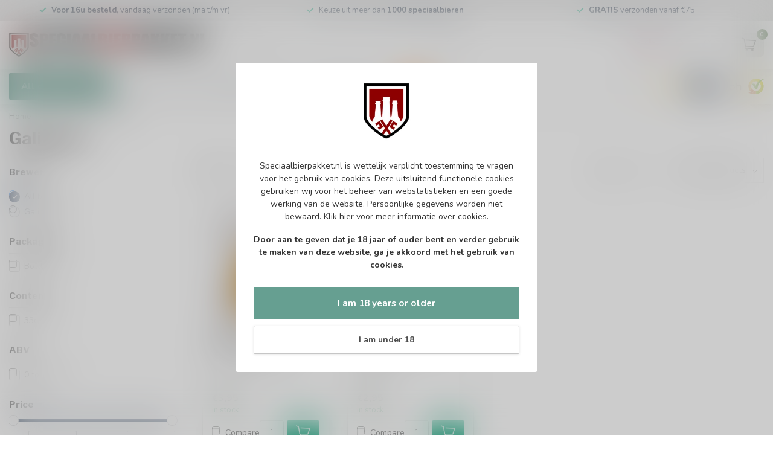

--- FILE ---
content_type: text/html;charset=utf-8
request_url: https://www.speciaalbierpakket.nl/en/brands/galipette/
body_size: 29682
content:
<!DOCTYPE html>
<html lang="en">
  <head>
<link rel="preconnect" href="https://cdn.webshopapp.com">
<link rel="preconnect" href="https://fonts.googleapis.com">
<link rel="preconnect" href="https://fonts.gstatic.com" crossorigin>
<!--

    Theme Proxima | v1.0.0.1807202501_0_334150
    Theme designed and created by Dyvelopment - We are true e-commerce heroes!

    For custom Lightspeed eCom development or design contact us at www.dyvelopment.com

      _____                  _                                  _   
     |  __ \                | |                                | |  
     | |  | |_   ___   _____| | ___  _ __  _ __ ___   ___ _ __ | |_ 
     | |  | | | | \ \ / / _ \ |/ _ \| '_ \| '_ ` _ \ / _ \ '_ \| __|
     | |__| | |_| |\ V /  __/ | (_) | |_) | | | | | |  __/ | | | |_ 
     |_____/ \__, | \_/ \___|_|\___/| .__/|_| |_| |_|\___|_| |_|\__|
              __/ |                 | |                             
             |___/                  |_|                             
-->


<meta charset="utf-8"/>
<!-- [START] 'blocks/head.rain' -->
<!--

  (c) 2008-2026 Lightspeed Netherlands B.V.
  http://www.lightspeedhq.com
  Generated: 31-01-2026 @ 15:21:04

-->
<link rel="canonical" href="https://www.speciaalbierpakket.nl/en/brands/galipette/"/>
<link rel="alternate" href="https://www.speciaalbierpakket.nl/en/index.rss" type="application/rss+xml" title="New products"/>
<meta name="robots" content="noodp,noydir"/>
<meta name="google-site-verification" content="IRMJ4BtYaIF568Rwv2Grr4ySuDKOy7Jq1960CnINzWs"/>
<meta property="og:url" content="https://www.speciaalbierpakket.nl/en/brands/galipette/?source=facebook"/>
<meta property="og:site_name" content="Speciaalbierpakket.nl"/>
<meta property="og:title" content="Galipette"/>
<meta property="og:description" content="Ben je op zoek naar een bierwinkel voor online bestellingen? Wij bezorgen je favoriete bier aan huis. Bestel direct in onze webshop en geniet!"/>
<script>
(function(w,d,s,l,i){w[l]=w[l]||[];w[l].push({'gtm.start':
new Date().getTime(),event:'gtm.js'});var f=d.getElementsByTagName(s)[0],
j=d.createElement(s),dl=l!='dataLayer'?'&l='+l:'';j.async=true;j.src=
'https://www.googletagmanager.com/gtm.js?id='+i+dl;f.parentNode.insertBefore(j,f);
})(window,document,'script','dataLayer','GTM-P3LMVVG8');
</script>
<script>
!function(){var o=window.tdl=window.tdl||[];if(o.invoked)window.console&&console.error&&console.error("Tune snippet has been included more than once.");else{o.invoked=!0,o.methods=["init","identify","convert"],o.factory=function(n){return function(){var e=Array.prototype.slice.call(arguments);return e.unshift(n),o.push(e),o}};for(var e=0;e<o.methods.length;e++){var n=o.methods[e];o[n]=o.factory(n)}o.init=function(e){var n=document.createElement("script");n.type="text/javascript",n.async=!0,n.src="https://js.go2sdk.com/v2/tune.js";var t=document.getElementsByTagName("script")[0];t.parentNode.insertBefore(n,t),o.domain=e}}}();
tdl.init("https://go.klatsa.nl");
tdl.identify();
</script>
<script>
/* DyApps Theme Addons config */
if( !window.dyapps ){ window.dyapps = {}; }
window.dyapps.addons = {
 "enabled": true,
 "created_at": "13-12-2025 09:09:16",
 "settings": {
    "matrix_separator": ",",
    "filterGroupSwatches": [],
    "swatchesForCustomFields": [],
    "plan": {
     "can_variant_group": true,
     "can_stockify": true,
     "can_vat_switcher": true,
     "can_age_popup": true,
     "can_custom_qty": false,
     "can_data01_colors": true
    },
    "advancedVariants": {
     "enabled": false,
     "price_in_dropdown": true,
     "stockify_in_dropdown": true,
     "disable_out_of_stock": true,
     "grid_swatches_container_selector": ".dy-collection-grid-swatch-holder",
     "grid_swatches_position": "left",
     "grid_swatches_max_colors": 4,
     "grid_swatches_enabled": false,
     "variant_status_icon": false,
     "display_type": "select",
     "product_swatches_size": "default",
     "live_pricing": true
    },
    "age_popup": {
     "enabled": true,
     "logo_url": "https://cdn.webshopapp.com/shops/334150/files/473382223/170.jpg",
     "image_footer_url": "",
     "text": {
                 
        "nl": {
         "content": "<p>Speciaalbierpakket.nl is wettelijk verplicht toestemming te vragen voor het gebruik van cookies. Deze&nbsp;uitsluitend functionele cookies gebruiken wij voor het beheer van webstatistieken en een goede werking van de website. Persoonlijke gegevens worden niet bewaard.&nbsp;<a href=\"https:\/\/www.speciaalbierpakket.nl\/nl\/service\/privacy-policy\/\">Klik hier<\/a>&nbsp;voor meer informatie over cookies.<\/p> <p><strong>Door aan te geven dat je 18 jaar of ouder bent en verder gebruik te maken van deze website, ga je akkoord met het gebruik van cookies.<\/strong><\/p>",
         "content_no": "<h3>Sorry!<\/h3> <p>Je kunt deze website helaas niet bezoeken.<\/p>",
         "button_yes": "Ik ben 18 jaar of ouder",
         "button_no": "Ik ben jonger dan 18",
        } ,          
        "en": {
         "content": "<p>Speciaalbierpakket.nl is wettelijk verplicht toestemming te vragen voor het gebruik van cookies. Deze&nbsp;uitsluitend functionele cookies gebruiken wij voor het beheer van webstatistieken en een goede werking van de website. Persoonlijke gegevens worden niet bewaard.&nbsp;<a href=\"https:\/\/www.speciaalbierpakket.nl\/nl\/service\/privacy-policy\/\">Klik hier<\/a>&nbsp;voor meer informatie over cookies.<\/p> <p><strong>Door aan te geven dat je 18 jaar of ouder bent en verder gebruik te maken van deze website, ga je akkoord met het gebruik van cookies.<\/strong><\/p>",
         "content_no": "<h3>Sorry!<\/h3> <p>Unfortunately you cannot access this website.<\/p>",
         "button_yes": "I am 18 years or older",
         "button_no": "I am under 18",
        }        }
    },
    "stockify": {
     "enabled": false,
     "stock_trigger_type": "outofstock",
     "optin_policy": false,
     "api": "https://my.dyapps.io/api/public/177ec65290/stockify/subscribe",
     "text": {
                 
        "nl": {
         "email_placeholder": "Jouw e-mailadres",
         "button_trigger": "Geef me een seintje bij voorraad",
         "button_submit": "Houd me op de hoogte!",
         "title": "Laat je e-mailadres achter",
         "desc": "Helaas is dit product momenteel uitverkocht. Laat je e-mailadres achter en we sturen je een e-mail wanneer het product weer beschikbaar is.",
         "bottom_text": "We gebruiken je gegevens alleen voor deze email. Meer info in onze <a href=\"\/service\/privacy-policy\/\" target=\"_blank\">privacy policy<\/a>."
        } ,          
        "en": {
         "email_placeholder": "Your email address",
         "button_trigger": "Notify me when back in stock",
         "button_submit": "Keep me updated!",
         "title": "Leave your email address",
         "desc": "Unfortunately this item is out of stock right now. Leave your email address below and we'll send you an email when the item is available again.",
         "bottom_text": "We use your data to send this email. Read more in our <a href=\"\/service\/privacy-policy\/\" target=\"_blank\">privacy policy<\/a>."
        }        }
    },
    "categoryBanners": {
     "enabled": true,
     "mobile_breakpoint": "576px",
     "category_banner": [],
     "banners": {
             }
    }
 },
 "swatches": {
 "default": {"is_default": true, "type": "multi", "values": {"background-size": "10px 10px", "background-position": "0 0, 0 5px, 5px -5px, -5px 0px", "background-image": "linear-gradient(45deg, rgba(100,100,100,0.3) 25%, transparent 25%),  linear-gradient(-45deg, rgba(100,100,100,0.3) 25%, transparent 25%),  linear-gradient(45deg, transparent 75%, rgba(100,100,100,0.3) 75%),  linear-gradient(-45deg, transparent 75%, rgba(100,100,100,0.3) 75%)"}} ,   }
};
(function () {
 var s = document.createElement('style');
 s.innerText = '.copyright>span:nth-child(2){ display: none; }';
 document.head.appendChild(s);
})();
</script>
<!--[if lt IE 9]>
<script src="https://cdn.webshopapp.com/assets/html5shiv.js?2025-02-20"></script>
<![endif]-->
<!-- [END] 'blocks/head.rain' -->

<title>Galipette - Speciaalbierpakket.nl</title>

<meta name="dyapps-addons-enabled" content="true">
<meta name="dyapps-addons-version" content="2022081001">
<meta name="dyapps-theme-name" content="Proxima">
<meta name="dyapps-theme-editor" content="false">

<meta name="description" content="Ben je op zoek naar een bierwinkel voor online bestellingen? Wij bezorgen je favoriete bier aan huis. Bestel direct in onze webshop en geniet!" />
<meta name="keywords" content="Galipette" />

<meta http-equiv="X-UA-Compatible" content="IE=edge">
<meta name="viewport" content="width=device-width, initial-scale=1">

<link rel="shortcut icon" href="https://cdn.webshopapp.com/shops/334150/themes/174539/v/2450261/assets/favicon.ico?20241017124632" type="image/x-icon" />
<link rel="preload" as="image" href="https://cdn.webshopapp.com/shops/334150/themes/174539/v/2451149/assets/logo.png?20241019173322">



<script src="https://cdn.webshopapp.com/shops/334150/themes/174539/assets/jquery-1-12-4-min.js?2026013108370520210102171433" defer></script>
<script>if(navigator.userAgent.indexOf("MSIE ") > -1 || navigator.userAgent.indexOf("Trident/") > -1) { document.write('<script src="https://cdn.webshopapp.com/shops/334150/themes/174539/assets/intersection-observer-polyfill.js?2026013108370520210102171433">\x3C/script>') }</script>

<style>/*!
 * Bootstrap Reboot v4.6.1 (https://getbootstrap.com/)
 * Copyright 2011-2021 The Bootstrap Authors
 * Copyright 2011-2021 Twitter, Inc.
 * Licensed under MIT (https://github.com/twbs/bootstrap/blob/main/LICENSE)
 * Forked from Normalize.css, licensed MIT (https://github.com/necolas/normalize.css/blob/master/LICENSE.md)
 */*,*::before,*::after{box-sizing:border-box}html{font-family:sans-serif;line-height:1.15;-webkit-text-size-adjust:100%;-webkit-tap-highlight-color:rgba(0,0,0,0)}article,aside,figcaption,figure,footer,header,hgroup,main,nav,section{display:block}body{margin:0;font-family:-apple-system,BlinkMacSystemFont,"Segoe UI",Roboto,"Helvetica Neue",Arial,"Noto Sans","Liberation Sans",sans-serif,"Apple Color Emoji","Segoe UI Emoji","Segoe UI Symbol","Noto Color Emoji";font-size:1rem;font-weight:400;line-height:1.42857143;color:#212529;text-align:left;background-color:#fff}[tabindex="-1"]:focus:not(:focus-visible){outline:0 !important}hr{box-sizing:content-box;height:0;overflow:visible}h1,h2,h3,h4,h5,h6{margin-top:0;margin-bottom:.5rem}p{margin-top:0;margin-bottom:1rem}abbr[title],abbr[data-original-title]{text-decoration:underline;text-decoration:underline dotted;cursor:help;border-bottom:0;text-decoration-skip-ink:none}address{margin-bottom:1rem;font-style:normal;line-height:inherit}ol,ul,dl{margin-top:0;margin-bottom:1rem}ol ol,ul ul,ol ul,ul ol{margin-bottom:0}dt{font-weight:700}dd{margin-bottom:.5rem;margin-left:0}blockquote{margin:0 0 1rem}b,strong{font-weight:bolder}small{font-size:80%}sub,sup{position:relative;font-size:75%;line-height:0;vertical-align:baseline}sub{bottom:-0.25em}sup{top:-0.5em}a{color:#007bff;text-decoration:none;background-color:transparent}a:hover{color:#0056b3;text-decoration:underline}a:not([href]):not([class]){color:inherit;text-decoration:none}a:not([href]):not([class]):hover{color:inherit;text-decoration:none}pre,code,kbd,samp{font-family:SFMono-Regular,Menlo,Monaco,Consolas,"Liberation Mono","Courier New",monospace;font-size:1em}pre{margin-top:0;margin-bottom:1rem;overflow:auto;-ms-overflow-style:scrollbar}figure{margin:0 0 1rem}img{vertical-align:middle;border-style:none}svg{overflow:hidden;vertical-align:middle}table{border-collapse:collapse}caption{padding-top:.75rem;padding-bottom:.75rem;color:#6c757d;text-align:left;caption-side:bottom}th{text-align:inherit;text-align:-webkit-match-parent}label{display:inline-block;margin-bottom:.5rem}button{border-radius:0}button:focus:not(:focus-visible){outline:0}input,button,select,optgroup,textarea{margin:0;font-family:inherit;font-size:inherit;line-height:inherit}button,input{overflow:visible}button,select{text-transform:none}[role=button]{cursor:pointer}select{word-wrap:normal}button,[type=button],[type=reset],[type=submit]{-webkit-appearance:button}button:not(:disabled),[type=button]:not(:disabled),[type=reset]:not(:disabled),[type=submit]:not(:disabled){cursor:pointer}button::-moz-focus-inner,[type=button]::-moz-focus-inner,[type=reset]::-moz-focus-inner,[type=submit]::-moz-focus-inner{padding:0;border-style:none}input[type=radio],input[type=checkbox]{box-sizing:border-box;padding:0}textarea{overflow:auto;resize:vertical}fieldset{min-width:0;padding:0;margin:0;border:0}legend{display:block;width:100%;max-width:100%;padding:0;margin-bottom:.5rem;font-size:1.5rem;line-height:inherit;color:inherit;white-space:normal}progress{vertical-align:baseline}[type=number]::-webkit-inner-spin-button,[type=number]::-webkit-outer-spin-button{height:auto}[type=search]{outline-offset:-2px;-webkit-appearance:none}[type=search]::-webkit-search-decoration{-webkit-appearance:none}::-webkit-file-upload-button{font:inherit;-webkit-appearance:button}output{display:inline-block}summary{display:list-item;cursor:pointer}template{display:none}[hidden]{display:none !important}/*!
 * Bootstrap Grid v4.6.1 (https://getbootstrap.com/)
 * Copyright 2011-2021 The Bootstrap Authors
 * Copyright 2011-2021 Twitter, Inc.
 * Licensed under MIT (https://github.com/twbs/bootstrap/blob/main/LICENSE)
 */html{box-sizing:border-box;-ms-overflow-style:scrollbar}*,*::before,*::after{box-sizing:inherit}.container,.container-fluid,.container-xl,.container-lg,.container-md,.container-sm{width:100%;padding-right:15px;padding-left:15px;margin-right:auto;margin-left:auto}@media(min-width: 576px){.container-sm,.container{max-width:540px}}@media(min-width: 768px){.container-md,.container-sm,.container{max-width:720px}}@media(min-width: 992px){.container-lg,.container-md,.container-sm,.container{max-width:960px}}@media(min-width: 1200px){.container-xl,.container-lg,.container-md,.container-sm,.container{max-width:1140px}}.row{display:flex;flex-wrap:wrap;margin-right:-15px;margin-left:-15px}.no-gutters{margin-right:0;margin-left:0}.no-gutters>.col,.no-gutters>[class*=col-]{padding-right:0;padding-left:0}.col-xl,.col-xl-auto,.col-xl-12,.col-xl-11,.col-xl-10,.col-xl-9,.col-xl-8,.col-xl-7,.col-xl-6,.col-xl-5,.col-xl-4,.col-xl-3,.col-xl-2,.col-xl-1,.col-lg,.col-lg-auto,.col-lg-12,.col-lg-11,.col-lg-10,.col-lg-9,.col-lg-8,.col-lg-7,.col-lg-6,.col-lg-5,.col-lg-4,.col-lg-3,.col-lg-2,.col-lg-1,.col-md,.col-md-auto,.col-md-12,.col-md-11,.col-md-10,.col-md-9,.col-md-8,.col-md-7,.col-md-6,.col-md-5,.col-md-4,.col-md-3,.col-md-2,.col-md-1,.col-sm,.col-sm-auto,.col-sm-12,.col-sm-11,.col-sm-10,.col-sm-9,.col-sm-8,.col-sm-7,.col-sm-6,.col-sm-5,.col-sm-4,.col-sm-3,.col-sm-2,.col-sm-1,.col,.col-auto,.col-12,.col-11,.col-10,.col-9,.col-8,.col-7,.col-6,.col-5,.col-4,.col-3,.col-2,.col-1{position:relative;width:100%;padding-right:15px;padding-left:15px}.col{flex-basis:0;flex-grow:1;max-width:100%}.row-cols-1>*{flex:0 0 100%;max-width:100%}.row-cols-2>*{flex:0 0 50%;max-width:50%}.row-cols-3>*{flex:0 0 33.3333333333%;max-width:33.3333333333%}.row-cols-4>*{flex:0 0 25%;max-width:25%}.row-cols-5>*{flex:0 0 20%;max-width:20%}.row-cols-6>*{flex:0 0 16.6666666667%;max-width:16.6666666667%}.col-auto{flex:0 0 auto;width:auto;max-width:100%}.col-1{flex:0 0 8.33333333%;max-width:8.33333333%}.col-2{flex:0 0 16.66666667%;max-width:16.66666667%}.col-3{flex:0 0 25%;max-width:25%}.col-4{flex:0 0 33.33333333%;max-width:33.33333333%}.col-5{flex:0 0 41.66666667%;max-width:41.66666667%}.col-6{flex:0 0 50%;max-width:50%}.col-7{flex:0 0 58.33333333%;max-width:58.33333333%}.col-8{flex:0 0 66.66666667%;max-width:66.66666667%}.col-9{flex:0 0 75%;max-width:75%}.col-10{flex:0 0 83.33333333%;max-width:83.33333333%}.col-11{flex:0 0 91.66666667%;max-width:91.66666667%}.col-12{flex:0 0 100%;max-width:100%}.order-first{order:-1}.order-last{order:13}.order-0{order:0}.order-1{order:1}.order-2{order:2}.order-3{order:3}.order-4{order:4}.order-5{order:5}.order-6{order:6}.order-7{order:7}.order-8{order:8}.order-9{order:9}.order-10{order:10}.order-11{order:11}.order-12{order:12}.offset-1{margin-left:8.33333333%}.offset-2{margin-left:16.66666667%}.offset-3{margin-left:25%}.offset-4{margin-left:33.33333333%}.offset-5{margin-left:41.66666667%}.offset-6{margin-left:50%}.offset-7{margin-left:58.33333333%}.offset-8{margin-left:66.66666667%}.offset-9{margin-left:75%}.offset-10{margin-left:83.33333333%}.offset-11{margin-left:91.66666667%}@media(min-width: 576px){.col-sm{flex-basis:0;flex-grow:1;max-width:100%}.row-cols-sm-1>*{flex:0 0 100%;max-width:100%}.row-cols-sm-2>*{flex:0 0 50%;max-width:50%}.row-cols-sm-3>*{flex:0 0 33.3333333333%;max-width:33.3333333333%}.row-cols-sm-4>*{flex:0 0 25%;max-width:25%}.row-cols-sm-5>*{flex:0 0 20%;max-width:20%}.row-cols-sm-6>*{flex:0 0 16.6666666667%;max-width:16.6666666667%}.col-sm-auto{flex:0 0 auto;width:auto;max-width:100%}.col-sm-1{flex:0 0 8.33333333%;max-width:8.33333333%}.col-sm-2{flex:0 0 16.66666667%;max-width:16.66666667%}.col-sm-3{flex:0 0 25%;max-width:25%}.col-sm-4{flex:0 0 33.33333333%;max-width:33.33333333%}.col-sm-5{flex:0 0 41.66666667%;max-width:41.66666667%}.col-sm-6{flex:0 0 50%;max-width:50%}.col-sm-7{flex:0 0 58.33333333%;max-width:58.33333333%}.col-sm-8{flex:0 0 66.66666667%;max-width:66.66666667%}.col-sm-9{flex:0 0 75%;max-width:75%}.col-sm-10{flex:0 0 83.33333333%;max-width:83.33333333%}.col-sm-11{flex:0 0 91.66666667%;max-width:91.66666667%}.col-sm-12{flex:0 0 100%;max-width:100%}.order-sm-first{order:-1}.order-sm-last{order:13}.order-sm-0{order:0}.order-sm-1{order:1}.order-sm-2{order:2}.order-sm-3{order:3}.order-sm-4{order:4}.order-sm-5{order:5}.order-sm-6{order:6}.order-sm-7{order:7}.order-sm-8{order:8}.order-sm-9{order:9}.order-sm-10{order:10}.order-sm-11{order:11}.order-sm-12{order:12}.offset-sm-0{margin-left:0}.offset-sm-1{margin-left:8.33333333%}.offset-sm-2{margin-left:16.66666667%}.offset-sm-3{margin-left:25%}.offset-sm-4{margin-left:33.33333333%}.offset-sm-5{margin-left:41.66666667%}.offset-sm-6{margin-left:50%}.offset-sm-7{margin-left:58.33333333%}.offset-sm-8{margin-left:66.66666667%}.offset-sm-9{margin-left:75%}.offset-sm-10{margin-left:83.33333333%}.offset-sm-11{margin-left:91.66666667%}}@media(min-width: 768px){.col-md{flex-basis:0;flex-grow:1;max-width:100%}.row-cols-md-1>*{flex:0 0 100%;max-width:100%}.row-cols-md-2>*{flex:0 0 50%;max-width:50%}.row-cols-md-3>*{flex:0 0 33.3333333333%;max-width:33.3333333333%}.row-cols-md-4>*{flex:0 0 25%;max-width:25%}.row-cols-md-5>*{flex:0 0 20%;max-width:20%}.row-cols-md-6>*{flex:0 0 16.6666666667%;max-width:16.6666666667%}.col-md-auto{flex:0 0 auto;width:auto;max-width:100%}.col-md-1{flex:0 0 8.33333333%;max-width:8.33333333%}.col-md-2{flex:0 0 16.66666667%;max-width:16.66666667%}.col-md-3{flex:0 0 25%;max-width:25%}.col-md-4{flex:0 0 33.33333333%;max-width:33.33333333%}.col-md-5{flex:0 0 41.66666667%;max-width:41.66666667%}.col-md-6{flex:0 0 50%;max-width:50%}.col-md-7{flex:0 0 58.33333333%;max-width:58.33333333%}.col-md-8{flex:0 0 66.66666667%;max-width:66.66666667%}.col-md-9{flex:0 0 75%;max-width:75%}.col-md-10{flex:0 0 83.33333333%;max-width:83.33333333%}.col-md-11{flex:0 0 91.66666667%;max-width:91.66666667%}.col-md-12{flex:0 0 100%;max-width:100%}.order-md-first{order:-1}.order-md-last{order:13}.order-md-0{order:0}.order-md-1{order:1}.order-md-2{order:2}.order-md-3{order:3}.order-md-4{order:4}.order-md-5{order:5}.order-md-6{order:6}.order-md-7{order:7}.order-md-8{order:8}.order-md-9{order:9}.order-md-10{order:10}.order-md-11{order:11}.order-md-12{order:12}.offset-md-0{margin-left:0}.offset-md-1{margin-left:8.33333333%}.offset-md-2{margin-left:16.66666667%}.offset-md-3{margin-left:25%}.offset-md-4{margin-left:33.33333333%}.offset-md-5{margin-left:41.66666667%}.offset-md-6{margin-left:50%}.offset-md-7{margin-left:58.33333333%}.offset-md-8{margin-left:66.66666667%}.offset-md-9{margin-left:75%}.offset-md-10{margin-left:83.33333333%}.offset-md-11{margin-left:91.66666667%}}@media(min-width: 992px){.col-lg{flex-basis:0;flex-grow:1;max-width:100%}.row-cols-lg-1>*{flex:0 0 100%;max-width:100%}.row-cols-lg-2>*{flex:0 0 50%;max-width:50%}.row-cols-lg-3>*{flex:0 0 33.3333333333%;max-width:33.3333333333%}.row-cols-lg-4>*{flex:0 0 25%;max-width:25%}.row-cols-lg-5>*{flex:0 0 20%;max-width:20%}.row-cols-lg-6>*{flex:0 0 16.6666666667%;max-width:16.6666666667%}.col-lg-auto{flex:0 0 auto;width:auto;max-width:100%}.col-lg-1{flex:0 0 8.33333333%;max-width:8.33333333%}.col-lg-2{flex:0 0 16.66666667%;max-width:16.66666667%}.col-lg-3{flex:0 0 25%;max-width:25%}.col-lg-4{flex:0 0 33.33333333%;max-width:33.33333333%}.col-lg-5{flex:0 0 41.66666667%;max-width:41.66666667%}.col-lg-6{flex:0 0 50%;max-width:50%}.col-lg-7{flex:0 0 58.33333333%;max-width:58.33333333%}.col-lg-8{flex:0 0 66.66666667%;max-width:66.66666667%}.col-lg-9{flex:0 0 75%;max-width:75%}.col-lg-10{flex:0 0 83.33333333%;max-width:83.33333333%}.col-lg-11{flex:0 0 91.66666667%;max-width:91.66666667%}.col-lg-12{flex:0 0 100%;max-width:100%}.order-lg-first{order:-1}.order-lg-last{order:13}.order-lg-0{order:0}.order-lg-1{order:1}.order-lg-2{order:2}.order-lg-3{order:3}.order-lg-4{order:4}.order-lg-5{order:5}.order-lg-6{order:6}.order-lg-7{order:7}.order-lg-8{order:8}.order-lg-9{order:9}.order-lg-10{order:10}.order-lg-11{order:11}.order-lg-12{order:12}.offset-lg-0{margin-left:0}.offset-lg-1{margin-left:8.33333333%}.offset-lg-2{margin-left:16.66666667%}.offset-lg-3{margin-left:25%}.offset-lg-4{margin-left:33.33333333%}.offset-lg-5{margin-left:41.66666667%}.offset-lg-6{margin-left:50%}.offset-lg-7{margin-left:58.33333333%}.offset-lg-8{margin-left:66.66666667%}.offset-lg-9{margin-left:75%}.offset-lg-10{margin-left:83.33333333%}.offset-lg-11{margin-left:91.66666667%}}@media(min-width: 1200px){.col-xl{flex-basis:0;flex-grow:1;max-width:100%}.row-cols-xl-1>*{flex:0 0 100%;max-width:100%}.row-cols-xl-2>*{flex:0 0 50%;max-width:50%}.row-cols-xl-3>*{flex:0 0 33.3333333333%;max-width:33.3333333333%}.row-cols-xl-4>*{flex:0 0 25%;max-width:25%}.row-cols-xl-5>*{flex:0 0 20%;max-width:20%}.row-cols-xl-6>*{flex:0 0 16.6666666667%;max-width:16.6666666667%}.col-xl-auto{flex:0 0 auto;width:auto;max-width:100%}.col-xl-1{flex:0 0 8.33333333%;max-width:8.33333333%}.col-xl-2{flex:0 0 16.66666667%;max-width:16.66666667%}.col-xl-3{flex:0 0 25%;max-width:25%}.col-xl-4{flex:0 0 33.33333333%;max-width:33.33333333%}.col-xl-5{flex:0 0 41.66666667%;max-width:41.66666667%}.col-xl-6{flex:0 0 50%;max-width:50%}.col-xl-7{flex:0 0 58.33333333%;max-width:58.33333333%}.col-xl-8{flex:0 0 66.66666667%;max-width:66.66666667%}.col-xl-9{flex:0 0 75%;max-width:75%}.col-xl-10{flex:0 0 83.33333333%;max-width:83.33333333%}.col-xl-11{flex:0 0 91.66666667%;max-width:91.66666667%}.col-xl-12{flex:0 0 100%;max-width:100%}.order-xl-first{order:-1}.order-xl-last{order:13}.order-xl-0{order:0}.order-xl-1{order:1}.order-xl-2{order:2}.order-xl-3{order:3}.order-xl-4{order:4}.order-xl-5{order:5}.order-xl-6{order:6}.order-xl-7{order:7}.order-xl-8{order:8}.order-xl-9{order:9}.order-xl-10{order:10}.order-xl-11{order:11}.order-xl-12{order:12}.offset-xl-0{margin-left:0}.offset-xl-1{margin-left:8.33333333%}.offset-xl-2{margin-left:16.66666667%}.offset-xl-3{margin-left:25%}.offset-xl-4{margin-left:33.33333333%}.offset-xl-5{margin-left:41.66666667%}.offset-xl-6{margin-left:50%}.offset-xl-7{margin-left:58.33333333%}.offset-xl-8{margin-left:66.66666667%}.offset-xl-9{margin-left:75%}.offset-xl-10{margin-left:83.33333333%}.offset-xl-11{margin-left:91.66666667%}}.d-none{display:none !important}.d-inline{display:inline !important}.d-inline-block{display:inline-block !important}.d-block{display:block !important}.d-table{display:table !important}.d-table-row{display:table-row !important}.d-table-cell{display:table-cell !important}.d-flex{display:flex !important}.d-inline-flex{display:inline-flex !important}@media(min-width: 576px){.d-sm-none{display:none !important}.d-sm-inline{display:inline !important}.d-sm-inline-block{display:inline-block !important}.d-sm-block{display:block !important}.d-sm-table{display:table !important}.d-sm-table-row{display:table-row !important}.d-sm-table-cell{display:table-cell !important}.d-sm-flex{display:flex !important}.d-sm-inline-flex{display:inline-flex !important}}@media(min-width: 768px){.d-md-none{display:none !important}.d-md-inline{display:inline !important}.d-md-inline-block{display:inline-block !important}.d-md-block{display:block !important}.d-md-table{display:table !important}.d-md-table-row{display:table-row !important}.d-md-table-cell{display:table-cell !important}.d-md-flex{display:flex !important}.d-md-inline-flex{display:inline-flex !important}}@media(min-width: 992px){.d-lg-none{display:none !important}.d-lg-inline{display:inline !important}.d-lg-inline-block{display:inline-block !important}.d-lg-block{display:block !important}.d-lg-table{display:table !important}.d-lg-table-row{display:table-row !important}.d-lg-table-cell{display:table-cell !important}.d-lg-flex{display:flex !important}.d-lg-inline-flex{display:inline-flex !important}}@media(min-width: 1200px){.d-xl-none{display:none !important}.d-xl-inline{display:inline !important}.d-xl-inline-block{display:inline-block !important}.d-xl-block{display:block !important}.d-xl-table{display:table !important}.d-xl-table-row{display:table-row !important}.d-xl-table-cell{display:table-cell !important}.d-xl-flex{display:flex !important}.d-xl-inline-flex{display:inline-flex !important}}@media print{.d-print-none{display:none !important}.d-print-inline{display:inline !important}.d-print-inline-block{display:inline-block !important}.d-print-block{display:block !important}.d-print-table{display:table !important}.d-print-table-row{display:table-row !important}.d-print-table-cell{display:table-cell !important}.d-print-flex{display:flex !important}.d-print-inline-flex{display:inline-flex !important}}.flex-row{flex-direction:row !important}.flex-column{flex-direction:column !important}.flex-row-reverse{flex-direction:row-reverse !important}.flex-column-reverse{flex-direction:column-reverse !important}.flex-wrap{flex-wrap:wrap !important}.flex-nowrap{flex-wrap:nowrap !important}.flex-wrap-reverse{flex-wrap:wrap-reverse !important}.flex-fill{flex:1 1 auto !important}.flex-grow-0{flex-grow:0 !important}.flex-grow-1{flex-grow:1 !important}.flex-shrink-0{flex-shrink:0 !important}.flex-shrink-1{flex-shrink:1 !important}.justify-content-start{justify-content:flex-start !important}.justify-content-end{justify-content:flex-end !important}.justify-content-center{justify-content:center !important}.justify-content-between{justify-content:space-between !important}.justify-content-around{justify-content:space-around !important}.align-items-start{align-items:flex-start !important}.align-items-end{align-items:flex-end !important}.align-items-center{align-items:center !important}.align-items-baseline{align-items:baseline !important}.align-items-stretch{align-items:stretch !important}.align-content-start{align-content:flex-start !important}.align-content-end{align-content:flex-end !important}.align-content-center{align-content:center !important}.align-content-between{align-content:space-between !important}.align-content-around{align-content:space-around !important}.align-content-stretch{align-content:stretch !important}.align-self-auto{align-self:auto !important}.align-self-start{align-self:flex-start !important}.align-self-end{align-self:flex-end !important}.align-self-center{align-self:center !important}.align-self-baseline{align-self:baseline !important}.align-self-stretch{align-self:stretch !important}@media(min-width: 576px){.flex-sm-row{flex-direction:row !important}.flex-sm-column{flex-direction:column !important}.flex-sm-row-reverse{flex-direction:row-reverse !important}.flex-sm-column-reverse{flex-direction:column-reverse !important}.flex-sm-wrap{flex-wrap:wrap !important}.flex-sm-nowrap{flex-wrap:nowrap !important}.flex-sm-wrap-reverse{flex-wrap:wrap-reverse !important}.flex-sm-fill{flex:1 1 auto !important}.flex-sm-grow-0{flex-grow:0 !important}.flex-sm-grow-1{flex-grow:1 !important}.flex-sm-shrink-0{flex-shrink:0 !important}.flex-sm-shrink-1{flex-shrink:1 !important}.justify-content-sm-start{justify-content:flex-start !important}.justify-content-sm-end{justify-content:flex-end !important}.justify-content-sm-center{justify-content:center !important}.justify-content-sm-between{justify-content:space-between !important}.justify-content-sm-around{justify-content:space-around !important}.align-items-sm-start{align-items:flex-start !important}.align-items-sm-end{align-items:flex-end !important}.align-items-sm-center{align-items:center !important}.align-items-sm-baseline{align-items:baseline !important}.align-items-sm-stretch{align-items:stretch !important}.align-content-sm-start{align-content:flex-start !important}.align-content-sm-end{align-content:flex-end !important}.align-content-sm-center{align-content:center !important}.align-content-sm-between{align-content:space-between !important}.align-content-sm-around{align-content:space-around !important}.align-content-sm-stretch{align-content:stretch !important}.align-self-sm-auto{align-self:auto !important}.align-self-sm-start{align-self:flex-start !important}.align-self-sm-end{align-self:flex-end !important}.align-self-sm-center{align-self:center !important}.align-self-sm-baseline{align-self:baseline !important}.align-self-sm-stretch{align-self:stretch !important}}@media(min-width: 768px){.flex-md-row{flex-direction:row !important}.flex-md-column{flex-direction:column !important}.flex-md-row-reverse{flex-direction:row-reverse !important}.flex-md-column-reverse{flex-direction:column-reverse !important}.flex-md-wrap{flex-wrap:wrap !important}.flex-md-nowrap{flex-wrap:nowrap !important}.flex-md-wrap-reverse{flex-wrap:wrap-reverse !important}.flex-md-fill{flex:1 1 auto !important}.flex-md-grow-0{flex-grow:0 !important}.flex-md-grow-1{flex-grow:1 !important}.flex-md-shrink-0{flex-shrink:0 !important}.flex-md-shrink-1{flex-shrink:1 !important}.justify-content-md-start{justify-content:flex-start !important}.justify-content-md-end{justify-content:flex-end !important}.justify-content-md-center{justify-content:center !important}.justify-content-md-between{justify-content:space-between !important}.justify-content-md-around{justify-content:space-around !important}.align-items-md-start{align-items:flex-start !important}.align-items-md-end{align-items:flex-end !important}.align-items-md-center{align-items:center !important}.align-items-md-baseline{align-items:baseline !important}.align-items-md-stretch{align-items:stretch !important}.align-content-md-start{align-content:flex-start !important}.align-content-md-end{align-content:flex-end !important}.align-content-md-center{align-content:center !important}.align-content-md-between{align-content:space-between !important}.align-content-md-around{align-content:space-around !important}.align-content-md-stretch{align-content:stretch !important}.align-self-md-auto{align-self:auto !important}.align-self-md-start{align-self:flex-start !important}.align-self-md-end{align-self:flex-end !important}.align-self-md-center{align-self:center !important}.align-self-md-baseline{align-self:baseline !important}.align-self-md-stretch{align-self:stretch !important}}@media(min-width: 992px){.flex-lg-row{flex-direction:row !important}.flex-lg-column{flex-direction:column !important}.flex-lg-row-reverse{flex-direction:row-reverse !important}.flex-lg-column-reverse{flex-direction:column-reverse !important}.flex-lg-wrap{flex-wrap:wrap !important}.flex-lg-nowrap{flex-wrap:nowrap !important}.flex-lg-wrap-reverse{flex-wrap:wrap-reverse !important}.flex-lg-fill{flex:1 1 auto !important}.flex-lg-grow-0{flex-grow:0 !important}.flex-lg-grow-1{flex-grow:1 !important}.flex-lg-shrink-0{flex-shrink:0 !important}.flex-lg-shrink-1{flex-shrink:1 !important}.justify-content-lg-start{justify-content:flex-start !important}.justify-content-lg-end{justify-content:flex-end !important}.justify-content-lg-center{justify-content:center !important}.justify-content-lg-between{justify-content:space-between !important}.justify-content-lg-around{justify-content:space-around !important}.align-items-lg-start{align-items:flex-start !important}.align-items-lg-end{align-items:flex-end !important}.align-items-lg-center{align-items:center !important}.align-items-lg-baseline{align-items:baseline !important}.align-items-lg-stretch{align-items:stretch !important}.align-content-lg-start{align-content:flex-start !important}.align-content-lg-end{align-content:flex-end !important}.align-content-lg-center{align-content:center !important}.align-content-lg-between{align-content:space-between !important}.align-content-lg-around{align-content:space-around !important}.align-content-lg-stretch{align-content:stretch !important}.align-self-lg-auto{align-self:auto !important}.align-self-lg-start{align-self:flex-start !important}.align-self-lg-end{align-self:flex-end !important}.align-self-lg-center{align-self:center !important}.align-self-lg-baseline{align-self:baseline !important}.align-self-lg-stretch{align-self:stretch !important}}@media(min-width: 1200px){.flex-xl-row{flex-direction:row !important}.flex-xl-column{flex-direction:column !important}.flex-xl-row-reverse{flex-direction:row-reverse !important}.flex-xl-column-reverse{flex-direction:column-reverse !important}.flex-xl-wrap{flex-wrap:wrap !important}.flex-xl-nowrap{flex-wrap:nowrap !important}.flex-xl-wrap-reverse{flex-wrap:wrap-reverse !important}.flex-xl-fill{flex:1 1 auto !important}.flex-xl-grow-0{flex-grow:0 !important}.flex-xl-grow-1{flex-grow:1 !important}.flex-xl-shrink-0{flex-shrink:0 !important}.flex-xl-shrink-1{flex-shrink:1 !important}.justify-content-xl-start{justify-content:flex-start !important}.justify-content-xl-end{justify-content:flex-end !important}.justify-content-xl-center{justify-content:center !important}.justify-content-xl-between{justify-content:space-between !important}.justify-content-xl-around{justify-content:space-around !important}.align-items-xl-start{align-items:flex-start !important}.align-items-xl-end{align-items:flex-end !important}.align-items-xl-center{align-items:center !important}.align-items-xl-baseline{align-items:baseline !important}.align-items-xl-stretch{align-items:stretch !important}.align-content-xl-start{align-content:flex-start !important}.align-content-xl-end{align-content:flex-end !important}.align-content-xl-center{align-content:center !important}.align-content-xl-between{align-content:space-between !important}.align-content-xl-around{align-content:space-around !important}.align-content-xl-stretch{align-content:stretch !important}.align-self-xl-auto{align-self:auto !important}.align-self-xl-start{align-self:flex-start !important}.align-self-xl-end{align-self:flex-end !important}.align-self-xl-center{align-self:center !important}.align-self-xl-baseline{align-self:baseline !important}.align-self-xl-stretch{align-self:stretch !important}}.m-0{margin:0 !important}.mt-0,.my-0{margin-top:0 !important}.mr-0,.mx-0{margin-right:0 !important}.mb-0,.my-0{margin-bottom:0 !important}.ml-0,.mx-0{margin-left:0 !important}.m-1{margin:5px !important}.mt-1,.my-1{margin-top:5px !important}.mr-1,.mx-1{margin-right:5px !important}.mb-1,.my-1{margin-bottom:5px !important}.ml-1,.mx-1{margin-left:5px !important}.m-2{margin:10px !important}.mt-2,.my-2{margin-top:10px !important}.mr-2,.mx-2{margin-right:10px !important}.mb-2,.my-2{margin-bottom:10px !important}.ml-2,.mx-2{margin-left:10px !important}.m-3{margin:15px !important}.mt-3,.my-3{margin-top:15px !important}.mr-3,.mx-3{margin-right:15px !important}.mb-3,.my-3{margin-bottom:15px !important}.ml-3,.mx-3{margin-left:15px !important}.m-4{margin:30px !important}.mt-4,.my-4{margin-top:30px !important}.mr-4,.mx-4{margin-right:30px !important}.mb-4,.my-4{margin-bottom:30px !important}.ml-4,.mx-4{margin-left:30px !important}.m-5{margin:50px !important}.mt-5,.my-5{margin-top:50px !important}.mr-5,.mx-5{margin-right:50px !important}.mb-5,.my-5{margin-bottom:50px !important}.ml-5,.mx-5{margin-left:50px !important}.m-6{margin:80px !important}.mt-6,.my-6{margin-top:80px !important}.mr-6,.mx-6{margin-right:80px !important}.mb-6,.my-6{margin-bottom:80px !important}.ml-6,.mx-6{margin-left:80px !important}.p-0{padding:0 !important}.pt-0,.py-0{padding-top:0 !important}.pr-0,.px-0{padding-right:0 !important}.pb-0,.py-0{padding-bottom:0 !important}.pl-0,.px-0{padding-left:0 !important}.p-1{padding:5px !important}.pt-1,.py-1{padding-top:5px !important}.pr-1,.px-1{padding-right:5px !important}.pb-1,.py-1{padding-bottom:5px !important}.pl-1,.px-1{padding-left:5px !important}.p-2{padding:10px !important}.pt-2,.py-2{padding-top:10px !important}.pr-2,.px-2{padding-right:10px !important}.pb-2,.py-2{padding-bottom:10px !important}.pl-2,.px-2{padding-left:10px !important}.p-3{padding:15px !important}.pt-3,.py-3{padding-top:15px !important}.pr-3,.px-3{padding-right:15px !important}.pb-3,.py-3{padding-bottom:15px !important}.pl-3,.px-3{padding-left:15px !important}.p-4{padding:30px !important}.pt-4,.py-4{padding-top:30px !important}.pr-4,.px-4{padding-right:30px !important}.pb-4,.py-4{padding-bottom:30px !important}.pl-4,.px-4{padding-left:30px !important}.p-5{padding:50px !important}.pt-5,.py-5{padding-top:50px !important}.pr-5,.px-5{padding-right:50px !important}.pb-5,.py-5{padding-bottom:50px !important}.pl-5,.px-5{padding-left:50px !important}.p-6{padding:80px !important}.pt-6,.py-6{padding-top:80px !important}.pr-6,.px-6{padding-right:80px !important}.pb-6,.py-6{padding-bottom:80px !important}.pl-6,.px-6{padding-left:80px !important}.m-n1{margin:-5px !important}.mt-n1,.my-n1{margin-top:-5px !important}.mr-n1,.mx-n1{margin-right:-5px !important}.mb-n1,.my-n1{margin-bottom:-5px !important}.ml-n1,.mx-n1{margin-left:-5px !important}.m-n2{margin:-10px !important}.mt-n2,.my-n2{margin-top:-10px !important}.mr-n2,.mx-n2{margin-right:-10px !important}.mb-n2,.my-n2{margin-bottom:-10px !important}.ml-n2,.mx-n2{margin-left:-10px !important}.m-n3{margin:-15px !important}.mt-n3,.my-n3{margin-top:-15px !important}.mr-n3,.mx-n3{margin-right:-15px !important}.mb-n3,.my-n3{margin-bottom:-15px !important}.ml-n3,.mx-n3{margin-left:-15px !important}.m-n4{margin:-30px !important}.mt-n4,.my-n4{margin-top:-30px !important}.mr-n4,.mx-n4{margin-right:-30px !important}.mb-n4,.my-n4{margin-bottom:-30px !important}.ml-n4,.mx-n4{margin-left:-30px !important}.m-n5{margin:-50px !important}.mt-n5,.my-n5{margin-top:-50px !important}.mr-n5,.mx-n5{margin-right:-50px !important}.mb-n5,.my-n5{margin-bottom:-50px !important}.ml-n5,.mx-n5{margin-left:-50px !important}.m-n6{margin:-80px !important}.mt-n6,.my-n6{margin-top:-80px !important}.mr-n6,.mx-n6{margin-right:-80px !important}.mb-n6,.my-n6{margin-bottom:-80px !important}.ml-n6,.mx-n6{margin-left:-80px !important}.m-auto{margin:auto !important}.mt-auto,.my-auto{margin-top:auto !important}.mr-auto,.mx-auto{margin-right:auto !important}.mb-auto,.my-auto{margin-bottom:auto !important}.ml-auto,.mx-auto{margin-left:auto !important}@media(min-width: 576px){.m-sm-0{margin:0 !important}.mt-sm-0,.my-sm-0{margin-top:0 !important}.mr-sm-0,.mx-sm-0{margin-right:0 !important}.mb-sm-0,.my-sm-0{margin-bottom:0 !important}.ml-sm-0,.mx-sm-0{margin-left:0 !important}.m-sm-1{margin:5px !important}.mt-sm-1,.my-sm-1{margin-top:5px !important}.mr-sm-1,.mx-sm-1{margin-right:5px !important}.mb-sm-1,.my-sm-1{margin-bottom:5px !important}.ml-sm-1,.mx-sm-1{margin-left:5px !important}.m-sm-2{margin:10px !important}.mt-sm-2,.my-sm-2{margin-top:10px !important}.mr-sm-2,.mx-sm-2{margin-right:10px !important}.mb-sm-2,.my-sm-2{margin-bottom:10px !important}.ml-sm-2,.mx-sm-2{margin-left:10px !important}.m-sm-3{margin:15px !important}.mt-sm-3,.my-sm-3{margin-top:15px !important}.mr-sm-3,.mx-sm-3{margin-right:15px !important}.mb-sm-3,.my-sm-3{margin-bottom:15px !important}.ml-sm-3,.mx-sm-3{margin-left:15px !important}.m-sm-4{margin:30px !important}.mt-sm-4,.my-sm-4{margin-top:30px !important}.mr-sm-4,.mx-sm-4{margin-right:30px !important}.mb-sm-4,.my-sm-4{margin-bottom:30px !important}.ml-sm-4,.mx-sm-4{margin-left:30px !important}.m-sm-5{margin:50px !important}.mt-sm-5,.my-sm-5{margin-top:50px !important}.mr-sm-5,.mx-sm-5{margin-right:50px !important}.mb-sm-5,.my-sm-5{margin-bottom:50px !important}.ml-sm-5,.mx-sm-5{margin-left:50px !important}.m-sm-6{margin:80px !important}.mt-sm-6,.my-sm-6{margin-top:80px !important}.mr-sm-6,.mx-sm-6{margin-right:80px !important}.mb-sm-6,.my-sm-6{margin-bottom:80px !important}.ml-sm-6,.mx-sm-6{margin-left:80px !important}.p-sm-0{padding:0 !important}.pt-sm-0,.py-sm-0{padding-top:0 !important}.pr-sm-0,.px-sm-0{padding-right:0 !important}.pb-sm-0,.py-sm-0{padding-bottom:0 !important}.pl-sm-0,.px-sm-0{padding-left:0 !important}.p-sm-1{padding:5px !important}.pt-sm-1,.py-sm-1{padding-top:5px !important}.pr-sm-1,.px-sm-1{padding-right:5px !important}.pb-sm-1,.py-sm-1{padding-bottom:5px !important}.pl-sm-1,.px-sm-1{padding-left:5px !important}.p-sm-2{padding:10px !important}.pt-sm-2,.py-sm-2{padding-top:10px !important}.pr-sm-2,.px-sm-2{padding-right:10px !important}.pb-sm-2,.py-sm-2{padding-bottom:10px !important}.pl-sm-2,.px-sm-2{padding-left:10px !important}.p-sm-3{padding:15px !important}.pt-sm-3,.py-sm-3{padding-top:15px !important}.pr-sm-3,.px-sm-3{padding-right:15px !important}.pb-sm-3,.py-sm-3{padding-bottom:15px !important}.pl-sm-3,.px-sm-3{padding-left:15px !important}.p-sm-4{padding:30px !important}.pt-sm-4,.py-sm-4{padding-top:30px !important}.pr-sm-4,.px-sm-4{padding-right:30px !important}.pb-sm-4,.py-sm-4{padding-bottom:30px !important}.pl-sm-4,.px-sm-4{padding-left:30px !important}.p-sm-5{padding:50px !important}.pt-sm-5,.py-sm-5{padding-top:50px !important}.pr-sm-5,.px-sm-5{padding-right:50px !important}.pb-sm-5,.py-sm-5{padding-bottom:50px !important}.pl-sm-5,.px-sm-5{padding-left:50px !important}.p-sm-6{padding:80px !important}.pt-sm-6,.py-sm-6{padding-top:80px !important}.pr-sm-6,.px-sm-6{padding-right:80px !important}.pb-sm-6,.py-sm-6{padding-bottom:80px !important}.pl-sm-6,.px-sm-6{padding-left:80px !important}.m-sm-n1{margin:-5px !important}.mt-sm-n1,.my-sm-n1{margin-top:-5px !important}.mr-sm-n1,.mx-sm-n1{margin-right:-5px !important}.mb-sm-n1,.my-sm-n1{margin-bottom:-5px !important}.ml-sm-n1,.mx-sm-n1{margin-left:-5px !important}.m-sm-n2{margin:-10px !important}.mt-sm-n2,.my-sm-n2{margin-top:-10px !important}.mr-sm-n2,.mx-sm-n2{margin-right:-10px !important}.mb-sm-n2,.my-sm-n2{margin-bottom:-10px !important}.ml-sm-n2,.mx-sm-n2{margin-left:-10px !important}.m-sm-n3{margin:-15px !important}.mt-sm-n3,.my-sm-n3{margin-top:-15px !important}.mr-sm-n3,.mx-sm-n3{margin-right:-15px !important}.mb-sm-n3,.my-sm-n3{margin-bottom:-15px !important}.ml-sm-n3,.mx-sm-n3{margin-left:-15px !important}.m-sm-n4{margin:-30px !important}.mt-sm-n4,.my-sm-n4{margin-top:-30px !important}.mr-sm-n4,.mx-sm-n4{margin-right:-30px !important}.mb-sm-n4,.my-sm-n4{margin-bottom:-30px !important}.ml-sm-n4,.mx-sm-n4{margin-left:-30px !important}.m-sm-n5{margin:-50px !important}.mt-sm-n5,.my-sm-n5{margin-top:-50px !important}.mr-sm-n5,.mx-sm-n5{margin-right:-50px !important}.mb-sm-n5,.my-sm-n5{margin-bottom:-50px !important}.ml-sm-n5,.mx-sm-n5{margin-left:-50px !important}.m-sm-n6{margin:-80px !important}.mt-sm-n6,.my-sm-n6{margin-top:-80px !important}.mr-sm-n6,.mx-sm-n6{margin-right:-80px !important}.mb-sm-n6,.my-sm-n6{margin-bottom:-80px !important}.ml-sm-n6,.mx-sm-n6{margin-left:-80px !important}.m-sm-auto{margin:auto !important}.mt-sm-auto,.my-sm-auto{margin-top:auto !important}.mr-sm-auto,.mx-sm-auto{margin-right:auto !important}.mb-sm-auto,.my-sm-auto{margin-bottom:auto !important}.ml-sm-auto,.mx-sm-auto{margin-left:auto !important}}@media(min-width: 768px){.m-md-0{margin:0 !important}.mt-md-0,.my-md-0{margin-top:0 !important}.mr-md-0,.mx-md-0{margin-right:0 !important}.mb-md-0,.my-md-0{margin-bottom:0 !important}.ml-md-0,.mx-md-0{margin-left:0 !important}.m-md-1{margin:5px !important}.mt-md-1,.my-md-1{margin-top:5px !important}.mr-md-1,.mx-md-1{margin-right:5px !important}.mb-md-1,.my-md-1{margin-bottom:5px !important}.ml-md-1,.mx-md-1{margin-left:5px !important}.m-md-2{margin:10px !important}.mt-md-2,.my-md-2{margin-top:10px !important}.mr-md-2,.mx-md-2{margin-right:10px !important}.mb-md-2,.my-md-2{margin-bottom:10px !important}.ml-md-2,.mx-md-2{margin-left:10px !important}.m-md-3{margin:15px !important}.mt-md-3,.my-md-3{margin-top:15px !important}.mr-md-3,.mx-md-3{margin-right:15px !important}.mb-md-3,.my-md-3{margin-bottom:15px !important}.ml-md-3,.mx-md-3{margin-left:15px !important}.m-md-4{margin:30px !important}.mt-md-4,.my-md-4{margin-top:30px !important}.mr-md-4,.mx-md-4{margin-right:30px !important}.mb-md-4,.my-md-4{margin-bottom:30px !important}.ml-md-4,.mx-md-4{margin-left:30px !important}.m-md-5{margin:50px !important}.mt-md-5,.my-md-5{margin-top:50px !important}.mr-md-5,.mx-md-5{margin-right:50px !important}.mb-md-5,.my-md-5{margin-bottom:50px !important}.ml-md-5,.mx-md-5{margin-left:50px !important}.m-md-6{margin:80px !important}.mt-md-6,.my-md-6{margin-top:80px !important}.mr-md-6,.mx-md-6{margin-right:80px !important}.mb-md-6,.my-md-6{margin-bottom:80px !important}.ml-md-6,.mx-md-6{margin-left:80px !important}.p-md-0{padding:0 !important}.pt-md-0,.py-md-0{padding-top:0 !important}.pr-md-0,.px-md-0{padding-right:0 !important}.pb-md-0,.py-md-0{padding-bottom:0 !important}.pl-md-0,.px-md-0{padding-left:0 !important}.p-md-1{padding:5px !important}.pt-md-1,.py-md-1{padding-top:5px !important}.pr-md-1,.px-md-1{padding-right:5px !important}.pb-md-1,.py-md-1{padding-bottom:5px !important}.pl-md-1,.px-md-1{padding-left:5px !important}.p-md-2{padding:10px !important}.pt-md-2,.py-md-2{padding-top:10px !important}.pr-md-2,.px-md-2{padding-right:10px !important}.pb-md-2,.py-md-2{padding-bottom:10px !important}.pl-md-2,.px-md-2{padding-left:10px !important}.p-md-3{padding:15px !important}.pt-md-3,.py-md-3{padding-top:15px !important}.pr-md-3,.px-md-3{padding-right:15px !important}.pb-md-3,.py-md-3{padding-bottom:15px !important}.pl-md-3,.px-md-3{padding-left:15px !important}.p-md-4{padding:30px !important}.pt-md-4,.py-md-4{padding-top:30px !important}.pr-md-4,.px-md-4{padding-right:30px !important}.pb-md-4,.py-md-4{padding-bottom:30px !important}.pl-md-4,.px-md-4{padding-left:30px !important}.p-md-5{padding:50px !important}.pt-md-5,.py-md-5{padding-top:50px !important}.pr-md-5,.px-md-5{padding-right:50px !important}.pb-md-5,.py-md-5{padding-bottom:50px !important}.pl-md-5,.px-md-5{padding-left:50px !important}.p-md-6{padding:80px !important}.pt-md-6,.py-md-6{padding-top:80px !important}.pr-md-6,.px-md-6{padding-right:80px !important}.pb-md-6,.py-md-6{padding-bottom:80px !important}.pl-md-6,.px-md-6{padding-left:80px !important}.m-md-n1{margin:-5px !important}.mt-md-n1,.my-md-n1{margin-top:-5px !important}.mr-md-n1,.mx-md-n1{margin-right:-5px !important}.mb-md-n1,.my-md-n1{margin-bottom:-5px !important}.ml-md-n1,.mx-md-n1{margin-left:-5px !important}.m-md-n2{margin:-10px !important}.mt-md-n2,.my-md-n2{margin-top:-10px !important}.mr-md-n2,.mx-md-n2{margin-right:-10px !important}.mb-md-n2,.my-md-n2{margin-bottom:-10px !important}.ml-md-n2,.mx-md-n2{margin-left:-10px !important}.m-md-n3{margin:-15px !important}.mt-md-n3,.my-md-n3{margin-top:-15px !important}.mr-md-n3,.mx-md-n3{margin-right:-15px !important}.mb-md-n3,.my-md-n3{margin-bottom:-15px !important}.ml-md-n3,.mx-md-n3{margin-left:-15px !important}.m-md-n4{margin:-30px !important}.mt-md-n4,.my-md-n4{margin-top:-30px !important}.mr-md-n4,.mx-md-n4{margin-right:-30px !important}.mb-md-n4,.my-md-n4{margin-bottom:-30px !important}.ml-md-n4,.mx-md-n4{margin-left:-30px !important}.m-md-n5{margin:-50px !important}.mt-md-n5,.my-md-n5{margin-top:-50px !important}.mr-md-n5,.mx-md-n5{margin-right:-50px !important}.mb-md-n5,.my-md-n5{margin-bottom:-50px !important}.ml-md-n5,.mx-md-n5{margin-left:-50px !important}.m-md-n6{margin:-80px !important}.mt-md-n6,.my-md-n6{margin-top:-80px !important}.mr-md-n6,.mx-md-n6{margin-right:-80px !important}.mb-md-n6,.my-md-n6{margin-bottom:-80px !important}.ml-md-n6,.mx-md-n6{margin-left:-80px !important}.m-md-auto{margin:auto !important}.mt-md-auto,.my-md-auto{margin-top:auto !important}.mr-md-auto,.mx-md-auto{margin-right:auto !important}.mb-md-auto,.my-md-auto{margin-bottom:auto !important}.ml-md-auto,.mx-md-auto{margin-left:auto !important}}@media(min-width: 992px){.m-lg-0{margin:0 !important}.mt-lg-0,.my-lg-0{margin-top:0 !important}.mr-lg-0,.mx-lg-0{margin-right:0 !important}.mb-lg-0,.my-lg-0{margin-bottom:0 !important}.ml-lg-0,.mx-lg-0{margin-left:0 !important}.m-lg-1{margin:5px !important}.mt-lg-1,.my-lg-1{margin-top:5px !important}.mr-lg-1,.mx-lg-1{margin-right:5px !important}.mb-lg-1,.my-lg-1{margin-bottom:5px !important}.ml-lg-1,.mx-lg-1{margin-left:5px !important}.m-lg-2{margin:10px !important}.mt-lg-2,.my-lg-2{margin-top:10px !important}.mr-lg-2,.mx-lg-2{margin-right:10px !important}.mb-lg-2,.my-lg-2{margin-bottom:10px !important}.ml-lg-2,.mx-lg-2{margin-left:10px !important}.m-lg-3{margin:15px !important}.mt-lg-3,.my-lg-3{margin-top:15px !important}.mr-lg-3,.mx-lg-3{margin-right:15px !important}.mb-lg-3,.my-lg-3{margin-bottom:15px !important}.ml-lg-3,.mx-lg-3{margin-left:15px !important}.m-lg-4{margin:30px !important}.mt-lg-4,.my-lg-4{margin-top:30px !important}.mr-lg-4,.mx-lg-4{margin-right:30px !important}.mb-lg-4,.my-lg-4{margin-bottom:30px !important}.ml-lg-4,.mx-lg-4{margin-left:30px !important}.m-lg-5{margin:50px !important}.mt-lg-5,.my-lg-5{margin-top:50px !important}.mr-lg-5,.mx-lg-5{margin-right:50px !important}.mb-lg-5,.my-lg-5{margin-bottom:50px !important}.ml-lg-5,.mx-lg-5{margin-left:50px !important}.m-lg-6{margin:80px !important}.mt-lg-6,.my-lg-6{margin-top:80px !important}.mr-lg-6,.mx-lg-6{margin-right:80px !important}.mb-lg-6,.my-lg-6{margin-bottom:80px !important}.ml-lg-6,.mx-lg-6{margin-left:80px !important}.p-lg-0{padding:0 !important}.pt-lg-0,.py-lg-0{padding-top:0 !important}.pr-lg-0,.px-lg-0{padding-right:0 !important}.pb-lg-0,.py-lg-0{padding-bottom:0 !important}.pl-lg-0,.px-lg-0{padding-left:0 !important}.p-lg-1{padding:5px !important}.pt-lg-1,.py-lg-1{padding-top:5px !important}.pr-lg-1,.px-lg-1{padding-right:5px !important}.pb-lg-1,.py-lg-1{padding-bottom:5px !important}.pl-lg-1,.px-lg-1{padding-left:5px !important}.p-lg-2{padding:10px !important}.pt-lg-2,.py-lg-2{padding-top:10px !important}.pr-lg-2,.px-lg-2{padding-right:10px !important}.pb-lg-2,.py-lg-2{padding-bottom:10px !important}.pl-lg-2,.px-lg-2{padding-left:10px !important}.p-lg-3{padding:15px !important}.pt-lg-3,.py-lg-3{padding-top:15px !important}.pr-lg-3,.px-lg-3{padding-right:15px !important}.pb-lg-3,.py-lg-3{padding-bottom:15px !important}.pl-lg-3,.px-lg-3{padding-left:15px !important}.p-lg-4{padding:30px !important}.pt-lg-4,.py-lg-4{padding-top:30px !important}.pr-lg-4,.px-lg-4{padding-right:30px !important}.pb-lg-4,.py-lg-4{padding-bottom:30px !important}.pl-lg-4,.px-lg-4{padding-left:30px !important}.p-lg-5{padding:50px !important}.pt-lg-5,.py-lg-5{padding-top:50px !important}.pr-lg-5,.px-lg-5{padding-right:50px !important}.pb-lg-5,.py-lg-5{padding-bottom:50px !important}.pl-lg-5,.px-lg-5{padding-left:50px !important}.p-lg-6{padding:80px !important}.pt-lg-6,.py-lg-6{padding-top:80px !important}.pr-lg-6,.px-lg-6{padding-right:80px !important}.pb-lg-6,.py-lg-6{padding-bottom:80px !important}.pl-lg-6,.px-lg-6{padding-left:80px !important}.m-lg-n1{margin:-5px !important}.mt-lg-n1,.my-lg-n1{margin-top:-5px !important}.mr-lg-n1,.mx-lg-n1{margin-right:-5px !important}.mb-lg-n1,.my-lg-n1{margin-bottom:-5px !important}.ml-lg-n1,.mx-lg-n1{margin-left:-5px !important}.m-lg-n2{margin:-10px !important}.mt-lg-n2,.my-lg-n2{margin-top:-10px !important}.mr-lg-n2,.mx-lg-n2{margin-right:-10px !important}.mb-lg-n2,.my-lg-n2{margin-bottom:-10px !important}.ml-lg-n2,.mx-lg-n2{margin-left:-10px !important}.m-lg-n3{margin:-15px !important}.mt-lg-n3,.my-lg-n3{margin-top:-15px !important}.mr-lg-n3,.mx-lg-n3{margin-right:-15px !important}.mb-lg-n3,.my-lg-n3{margin-bottom:-15px !important}.ml-lg-n3,.mx-lg-n3{margin-left:-15px !important}.m-lg-n4{margin:-30px !important}.mt-lg-n4,.my-lg-n4{margin-top:-30px !important}.mr-lg-n4,.mx-lg-n4{margin-right:-30px !important}.mb-lg-n4,.my-lg-n4{margin-bottom:-30px !important}.ml-lg-n4,.mx-lg-n4{margin-left:-30px !important}.m-lg-n5{margin:-50px !important}.mt-lg-n5,.my-lg-n5{margin-top:-50px !important}.mr-lg-n5,.mx-lg-n5{margin-right:-50px !important}.mb-lg-n5,.my-lg-n5{margin-bottom:-50px !important}.ml-lg-n5,.mx-lg-n5{margin-left:-50px !important}.m-lg-n6{margin:-80px !important}.mt-lg-n6,.my-lg-n6{margin-top:-80px !important}.mr-lg-n6,.mx-lg-n6{margin-right:-80px !important}.mb-lg-n6,.my-lg-n6{margin-bottom:-80px !important}.ml-lg-n6,.mx-lg-n6{margin-left:-80px !important}.m-lg-auto{margin:auto !important}.mt-lg-auto,.my-lg-auto{margin-top:auto !important}.mr-lg-auto,.mx-lg-auto{margin-right:auto !important}.mb-lg-auto,.my-lg-auto{margin-bottom:auto !important}.ml-lg-auto,.mx-lg-auto{margin-left:auto !important}}@media(min-width: 1200px){.m-xl-0{margin:0 !important}.mt-xl-0,.my-xl-0{margin-top:0 !important}.mr-xl-0,.mx-xl-0{margin-right:0 !important}.mb-xl-0,.my-xl-0{margin-bottom:0 !important}.ml-xl-0,.mx-xl-0{margin-left:0 !important}.m-xl-1{margin:5px !important}.mt-xl-1,.my-xl-1{margin-top:5px !important}.mr-xl-1,.mx-xl-1{margin-right:5px !important}.mb-xl-1,.my-xl-1{margin-bottom:5px !important}.ml-xl-1,.mx-xl-1{margin-left:5px !important}.m-xl-2{margin:10px !important}.mt-xl-2,.my-xl-2{margin-top:10px !important}.mr-xl-2,.mx-xl-2{margin-right:10px !important}.mb-xl-2,.my-xl-2{margin-bottom:10px !important}.ml-xl-2,.mx-xl-2{margin-left:10px !important}.m-xl-3{margin:15px !important}.mt-xl-3,.my-xl-3{margin-top:15px !important}.mr-xl-3,.mx-xl-3{margin-right:15px !important}.mb-xl-3,.my-xl-3{margin-bottom:15px !important}.ml-xl-3,.mx-xl-3{margin-left:15px !important}.m-xl-4{margin:30px !important}.mt-xl-4,.my-xl-4{margin-top:30px !important}.mr-xl-4,.mx-xl-4{margin-right:30px !important}.mb-xl-4,.my-xl-4{margin-bottom:30px !important}.ml-xl-4,.mx-xl-4{margin-left:30px !important}.m-xl-5{margin:50px !important}.mt-xl-5,.my-xl-5{margin-top:50px !important}.mr-xl-5,.mx-xl-5{margin-right:50px !important}.mb-xl-5,.my-xl-5{margin-bottom:50px !important}.ml-xl-5,.mx-xl-5{margin-left:50px !important}.m-xl-6{margin:80px !important}.mt-xl-6,.my-xl-6{margin-top:80px !important}.mr-xl-6,.mx-xl-6{margin-right:80px !important}.mb-xl-6,.my-xl-6{margin-bottom:80px !important}.ml-xl-6,.mx-xl-6{margin-left:80px !important}.p-xl-0{padding:0 !important}.pt-xl-0,.py-xl-0{padding-top:0 !important}.pr-xl-0,.px-xl-0{padding-right:0 !important}.pb-xl-0,.py-xl-0{padding-bottom:0 !important}.pl-xl-0,.px-xl-0{padding-left:0 !important}.p-xl-1{padding:5px !important}.pt-xl-1,.py-xl-1{padding-top:5px !important}.pr-xl-1,.px-xl-1{padding-right:5px !important}.pb-xl-1,.py-xl-1{padding-bottom:5px !important}.pl-xl-1,.px-xl-1{padding-left:5px !important}.p-xl-2{padding:10px !important}.pt-xl-2,.py-xl-2{padding-top:10px !important}.pr-xl-2,.px-xl-2{padding-right:10px !important}.pb-xl-2,.py-xl-2{padding-bottom:10px !important}.pl-xl-2,.px-xl-2{padding-left:10px !important}.p-xl-3{padding:15px !important}.pt-xl-3,.py-xl-3{padding-top:15px !important}.pr-xl-3,.px-xl-3{padding-right:15px !important}.pb-xl-3,.py-xl-3{padding-bottom:15px !important}.pl-xl-3,.px-xl-3{padding-left:15px !important}.p-xl-4{padding:30px !important}.pt-xl-4,.py-xl-4{padding-top:30px !important}.pr-xl-4,.px-xl-4{padding-right:30px !important}.pb-xl-4,.py-xl-4{padding-bottom:30px !important}.pl-xl-4,.px-xl-4{padding-left:30px !important}.p-xl-5{padding:50px !important}.pt-xl-5,.py-xl-5{padding-top:50px !important}.pr-xl-5,.px-xl-5{padding-right:50px !important}.pb-xl-5,.py-xl-5{padding-bottom:50px !important}.pl-xl-5,.px-xl-5{padding-left:50px !important}.p-xl-6{padding:80px !important}.pt-xl-6,.py-xl-6{padding-top:80px !important}.pr-xl-6,.px-xl-6{padding-right:80px !important}.pb-xl-6,.py-xl-6{padding-bottom:80px !important}.pl-xl-6,.px-xl-6{padding-left:80px !important}.m-xl-n1{margin:-5px !important}.mt-xl-n1,.my-xl-n1{margin-top:-5px !important}.mr-xl-n1,.mx-xl-n1{margin-right:-5px !important}.mb-xl-n1,.my-xl-n1{margin-bottom:-5px !important}.ml-xl-n1,.mx-xl-n1{margin-left:-5px !important}.m-xl-n2{margin:-10px !important}.mt-xl-n2,.my-xl-n2{margin-top:-10px !important}.mr-xl-n2,.mx-xl-n2{margin-right:-10px !important}.mb-xl-n2,.my-xl-n2{margin-bottom:-10px !important}.ml-xl-n2,.mx-xl-n2{margin-left:-10px !important}.m-xl-n3{margin:-15px !important}.mt-xl-n3,.my-xl-n3{margin-top:-15px !important}.mr-xl-n3,.mx-xl-n3{margin-right:-15px !important}.mb-xl-n3,.my-xl-n3{margin-bottom:-15px !important}.ml-xl-n3,.mx-xl-n3{margin-left:-15px !important}.m-xl-n4{margin:-30px !important}.mt-xl-n4,.my-xl-n4{margin-top:-30px !important}.mr-xl-n4,.mx-xl-n4{margin-right:-30px !important}.mb-xl-n4,.my-xl-n4{margin-bottom:-30px !important}.ml-xl-n4,.mx-xl-n4{margin-left:-30px !important}.m-xl-n5{margin:-50px !important}.mt-xl-n5,.my-xl-n5{margin-top:-50px !important}.mr-xl-n5,.mx-xl-n5{margin-right:-50px !important}.mb-xl-n5,.my-xl-n5{margin-bottom:-50px !important}.ml-xl-n5,.mx-xl-n5{margin-left:-50px !important}.m-xl-n6{margin:-80px !important}.mt-xl-n6,.my-xl-n6{margin-top:-80px !important}.mr-xl-n6,.mx-xl-n6{margin-right:-80px !important}.mb-xl-n6,.my-xl-n6{margin-bottom:-80px !important}.ml-xl-n6,.mx-xl-n6{margin-left:-80px !important}.m-xl-auto{margin:auto !important}.mt-xl-auto,.my-xl-auto{margin-top:auto !important}.mr-xl-auto,.mx-xl-auto{margin-right:auto !important}.mb-xl-auto,.my-xl-auto{margin-bottom:auto !important}.ml-xl-auto,.mx-xl-auto{margin-left:auto !important}}@media(min-width: 1300px){.container{max-width:1350px}}</style>


<!-- <link rel="preload" href="https://cdn.webshopapp.com/shops/334150/themes/174539/assets/style.css?2026013108370520210102171433" as="style">-->
<link rel="stylesheet" href="https://cdn.webshopapp.com/shops/334150/themes/174539/assets/style.css?2026013108370520210102171433" />
<!-- <link rel="preload" href="https://cdn.webshopapp.com/shops/334150/themes/174539/assets/style.css?2026013108370520210102171433" as="style" onload="this.onload=null;this.rel='stylesheet'"> -->

<link rel="preload" href="https://fonts.googleapis.com/css?family=Nunito:400,300,700%7CLibre%20Franklin:300,400,700&amp;display=fallback" as="style">
<link href="https://fonts.googleapis.com/css?family=Nunito:400,300,700%7CLibre%20Franklin:300,400,700&amp;display=fallback" rel="stylesheet">

<link rel="preload" href="https://cdn.webshopapp.com/shops/334150/themes/174539/assets/dy-addons.css?2026013108370520210102171433" as="style" onload="this.onload=null;this.rel='stylesheet'">


<style>
@font-face {
  font-family: 'proxima-icons';
  src:
    url(https://cdn.webshopapp.com/shops/334150/themes/174539/assets/proxima-icons.ttf?2026013108370520210102171433) format('truetype'),
    url(https://cdn.webshopapp.com/shops/334150/themes/174539/assets/proxima-icons.woff?2026013108370520210102171433) format('woff'),
    url(https://cdn.webshopapp.com/shops/334150/themes/174539/assets/proxima-icons.svg?2026013108370520210102171433#proxima-icons) format('svg');
  font-weight: normal;
  font-style: normal;
  font-display: block;
}
</style>
<link rel="preload" href="https://cdn.webshopapp.com/shops/334150/themes/174539/assets/settings.css?2026013108370520210102171433" as="style">
<link rel="preload" href="https://cdn.webshopapp.com/shops/334150/themes/174539/assets/custom.css?2026013108370520210102171433" as="style">
<link rel="stylesheet" href="https://cdn.webshopapp.com/shops/334150/themes/174539/assets/settings.css?2026013108370520210102171433" />
<link rel="stylesheet" href="https://cdn.webshopapp.com/shops/334150/themes/174539/assets/custom.css?2026013108370520210102171433" />

<!-- <link rel="preload" href="https://cdn.webshopapp.com/shops/334150/themes/174539/assets/settings.css?2026013108370520210102171433" as="style" onload="this.onload=null;this.rel='stylesheet'">
<link rel="preload" href="https://cdn.webshopapp.com/shops/334150/themes/174539/assets/custom.css?2026013108370520210102171433" as="style" onload="this.onload=null;this.rel='stylesheet'"> -->



<script>
  window.theme = {
    isDemoShop: false,
    language: 'en',
    template: 'pages/collection.rain',
    pageData: {},
    dyApps: {
      version: 20220101
    }
  };

</script>

<script type="text/javascript" src="https://cdn.webshopapp.com/shops/334150/themes/174539/assets/swiper-453-min.js?2026013108370520210102171433" defer></script>
<script type="text/javascript" src="https://cdn.webshopapp.com/shops/334150/themes/174539/assets/global.js?2026013108370520210102171433" defer></script>  </head>
  <body class="layout-custom usp-carousel-pos-top">
    
    <div id="mobile-nav-holder" class="fancy-box from-left overflow-hidden p-0">
    	<div id="mobile-nav-header" class="p-3 border-bottom-gray gray-border-bottom">
        <div class="flex-grow-1 font-headings fz-160">Menu</div>
        <div id="mobile-lang-switcher" class="d-flex align-items-center mr-3 lh-1">
          <span class="flag-icon flag-icon-en mr-1"></span> <span class="">EUR</span>
        </div>
        <i class="icon-x-l close-fancy"></i>
      </div>
      <div id="mobile-nav-content"></div>
    </div>
    
    <header id="header" class="usp-carousel-pos-top">
<!--
originalUspCarouselPosition = top
uspCarouselPosition = top
      amountOfSubheaderFeatures = 5
      uspsInSubheader = false
      uspsInSubheader = true -->
<div id="header-holder" class="usp-carousel-pos-top header-scrollable header-has-shadow">
    	


  <div class="usp-bar usp-bar-top">
    <div class="container d-flex align-items-center">
      <div class="usp-carousel swiper-container usp-carousel-top usp-def-amount-3">
    <div class="swiper-wrapper" data-slidesperview-desktop="">
                <div class="swiper-slide usp-carousel-item">
          <i class="icon-check-b usp-carousel-icon"></i> <span class="usp-item-text"><strong>Voor 16u besteld</strong>, vandaag verzonden (ma t/m vr)</span>
        </div>
                        <div class="swiper-slide usp-carousel-item">
          <i class="icon-check-b usp-carousel-icon"></i> <span class="usp-item-text">Keuze uit meer dan <strong>1000 speciaalbieren</strong></span>
        </div>
                        <div class="swiper-slide usp-carousel-item">
          <i class="icon-check-b usp-carousel-icon"></i> <span class="usp-item-text"><strong>GRATIS</strong> verzonden vanaf €75</span>
        </div>
                    </div>
  </div>


          
    			
  <div class="subheader-rating d-flex align-items-center d-md-none">
        <div class="stars d-none d-sm-inline-block fz-080 text-right mr-1">
    	<i class="icon-star-s valign-middle header-star-fill"></i><i class="icon-star-s valign-middle header-star-fill"></i><i class="icon-star-s valign-middle header-star-fill"></i><i class="icon-star-s valign-middle header-star-fill"></i><i class="icon-star-s valign-middle header-star-fill mr-0"></i>        	</div>
        <a href="https://www.kiyoh.com/reviews/1066346/speciaalbierpakket_nl" class="header-rating header-rating-circle">
      <strong class="total">9.6</strong>
          </a>
  </div>

    <div class="subheader-hallmark pl-1">

                <a href="https://www.kiyoh.com/reviews/1066346/speciaalbierpakket_nl" target="_blank" class="d-inline-block d-md-none">
      <svg viewBox="183.3 -0.004 87.4 86.605" xmlns="http://www.w3.org/2000/svg" class="hallmark-img hallmark-icon hallmark-kiyoh">
  <path d="M214 17.8l-6.8-13c-11.3 5.9-19.7 16.8-22 29.9l14.8 2.7c1.3-8.5 6.7-15.7 14-19.6" fill="#ffca12"/>
  <path d="M199.7 41.5c0-1.4.1-2.8.3-4.2l-14.8-2.7c-1 5.6-.9 11.7.4 17.2l15-3.4c-.6-2.2-.9-4.5-.9-6.9" fill="#dc892a"/>
  <path d="M200.6 48.4l-15 3.4c1.1 4.6 2.9 8.9 5.3 12.8l13.3-8.3c-1.6-2.4-2.9-5.1-3.6-7.9" fill="#ed9c00"/>
  <path d="M204.2 56.4l-13.3 8.3c2 3.2 4.3 6.1 7 8.6-7.3 2.3-14.6 3.3-14.6 3.3.3.3 8.6 5.9 21.6 8.6l10-19.5c-4.4-2.1-8.1-5.3-10.7-9.3" fill="#d0380d"/>
  <path d="M226.5 68.4c-4.2 0-8.1-1-11.7-2.7l-10 19.5c6.3 1.3 13.8 1.9 22 .9V68.3c-.1.1-.2.1-.3.1" fill="#dd6826"/>
  <path d="M226.8 68.3V86c3.8-.5 7.8-1.3 12-2.6h0c3.7-1.1 7.1-2.7 10.3-4.7l-8.7-14.2c-4 2.4-8.6 3.8-13.6 3.8" fill="#94be1c"/>
  <path d="M253.3 41.5c0 9.7-5.2 18.2-12.9 22.9l8.7 14.2c14.9-9.2 23-28 19.1-45.3l-15.3 3.3c.3 1.7.4 3.3.4 4.9" fill="#cad229"/>
  <path d="M227.3 0c-7.2-.1-14.1 1.7-20.1 4.8l6.8 13c15.6-8.6 36 1.6 38.8 18.9l15.3-3.3C264.1 14.5 247.5.2 227.3 0" fill="#e7df09"/>
  <path d="M225.4 39.7l-7.7-11.5h-13.2l18.6 28.7h10.8c5.9-28.8 13.2-43.1 36.8-53.5-21.7.5-39.3 16.5-45.3 36.3" fill="#68b03d"/>
</svg>
      </a>
      </div>
  
    
        </div>
  </div>
    
  <div id="header-content" class="container logo-left d-flex align-items-center ">
    <div id="header-left" class="header-col d-flex align-items-center with-scrollnav-icon">      
      <div id="mobilenav" class="nav-icon hb-icon d-lg-none" data-trigger-fancy="mobile-nav-holder">
            <div class="hb-icon-line line-1"></div>
            <div class="hb-icon-line line-2"></div>
            <div class="hb-icon-label">Menu</div>
      </div>
            <div id="scroll-nav" class="nav-icon hb-icon d-none mr-3">
            <div class="hb-icon-line line-1"></div>
            <div class="hb-icon-line line-2"></div>
            <div class="hb-icon-label">Menu</div>
      </div>
            
            
            	
      <a href="https://www.speciaalbierpakket.nl/en/" class="mr-3 mr-sm-0">
<!--       <img class="logo" src="https://cdn.webshopapp.com/shops/334150/themes/174539/v/2451149/assets/logo.png?20241019173322" alt="Bierwinkel Speciaalbierpakket.nl"> -->
    	      	<img class="logo" src="https://cdn.webshopapp.com/shops/334150/themes/174539/v/2451149/assets/logo.png?20241019173322" alt="Bierwinkel Speciaalbierpakket.nl">
    	    </a>
		
            
      <form id="header-search" action="https://www.speciaalbierpakket.nl/en/search/" method="get" class="d-none d-lg-block ml-4">
        <input id="header-search-input"  maxlength="50" type="text" name="q" class="theme-input search-input header-search-input as-body border-none br-xl pl-20" placeholder="Search..">
        <button class="search-button r-10" type="submit"><i class="icon-search c-body-text"></i></button>
        
        <div id="search-results" class="as-body px-3 py-3 pt-2 row apply-shadow"></div>
      </form>
    </div>
        
    <div id="header-right" class="header-col without-labels">
        
      <div id="header-fancy-language" class="header-item d-none d-md-block" tabindex="0">
        <span class="header-link" data-tooltip title="Language & Currency" data-placement="bottom" data-trigger-fancy="fancy-language">
          <span id="header-locale-code" data-language-code="en">EUR</span>
          <span class="flag-icon flag-icon-en"></span> 
        </span>
              </div>

      <div id="header-fancy-account" class="header-item">
        
                	<span class="header-link" data-tooltip title="My account" data-placement="bottom" data-trigger-fancy="fancy-account" data-fancy-type="hybrid">
            <i class="header-icon icon-user"></i>
            <span class="header-icon-label">My account</span>
        	</span>
              </div>

            <div id="header-wishlist" class="d-none d-md-block header-item">
        <a href="https://www.speciaalbierpakket.nl/en/account/wishlist/" class="header-link" data-tooltip title="Wishlist" data-placement="bottom" data-fancy="fancy-account-holder">
          <i class="header-icon icon-heart"></i>
          <span class="header-icon-label">Wishlist</span>
        </a>
      </div>
            
      <div id="header-fancy-cart" class="header-item mr-0">
        <a href="https://www.speciaalbierpakket.nl/en/cart/" id="cart-header-link" class="cart header-link justify-content-center" data-trigger-fancy="fancy-cart">
            <i id="header-icon-cart" class="icon-shopping-cart"></i><span id="cart-qty" class="shopping-cart">0</span>
        </a>
      </div>
    </div>
    
  </div>
</div>

<div class="subheader-holder subheader-holder-below  d-nonex xd-md-block navbar-border-bottom header-has-shadow">
    <div id="subheader" class="container d-flex align-items-center">
      
      <nav class="subheader-nav d-none d-lg-block">
        <div id="main-categories-button">
          All categories
          <div class="nav-icon arrow-icon">
            <div class="arrow-icon-line-1"></div>
            <div class="arrow-icon-line-2"></div>
          </div>
        </div>
        
                
                
        <div class="nav-main-holder">
				<ul class="nav-main">
                    <li class="nav-main-item" data-id="11263292">
            <a href="https://www.speciaalbierpakket.nl/en/new/" class="nav-main-item-name">
                            New
            </a>
                      </li>
                    <li class="nav-main-item" data-id="11283799">
            <a href="https://www.speciaalbierpakket.nl/en/bierpakketten/" class="nav-main-item-name">
                            Bierpakketten
            </a>
                      </li>
                    <li class="nav-main-item" data-id="11279387">
            <a href="https://www.speciaalbierpakket.nl/en/speciaalbieren/" class="nav-main-item-name">
                            Speciaalbieren
            </a>
                      </li>
                    <li class="nav-main-item" data-id="11283773">
            <a href="https://www.speciaalbierpakket.nl/en/bier-stijlen/" class="nav-main-item-name has-subs">
                            Bier stijlen
            </a>
                        							  <ul class="nav-main-sub fixed-width level-1">
                <li class="nav-category-title">Bier stijlen</li>
                
                                <li class="nav-main-item">
                  <a href="https://www.speciaalbierpakket.nl/en/bier-stijlen/alcoholarm/" class="nav-sub-item-name">
              			Alcoholarm
            			</a>
                  
                                  </li>
                                <li class="nav-main-item">
                  <a href="https://www.speciaalbierpakket.nl/en/bier-stijlen/amber/" class="nav-sub-item-name">
              			Amber
            			</a>
                  
                                  </li>
                                <li class="nav-main-item">
                  <a href="https://www.speciaalbierpakket.nl/en/bier-stijlen/barley-wine/" class="nav-sub-item-name">
              			Barley Wine
            			</a>
                  
                                  </li>
                                <li class="nav-main-item">
                  <a href="https://www.speciaalbierpakket.nl/en/bier-stijlen/blond/" class="nav-sub-item-name">
              			Blond
            			</a>
                  
                                  </li>
                                <li class="nav-main-item">
                  <a href="https://www.speciaalbierpakket.nl/en/bier-stijlen/brown-ale/" class="nav-sub-item-name">
              			Brown Ale
            			</a>
                  
                                  </li>
                                <li class="nav-main-item">
                  <a href="https://www.speciaalbierpakket.nl/en/bier-stijlen/dubbel/" class="nav-sub-item-name">
              			Dubbel
            			</a>
                  
                                  </li>
                                <li class="nav-main-item">
                  <a href="https://www.speciaalbierpakket.nl/en/bier-stijlen/fruit-kriek/" class="nav-sub-item-name">
              			Fruit-Kriek
            			</a>
                  
                                  </li>
                                <li class="nav-main-item">
                  <a href="https://www.speciaalbierpakket.nl/en/bier-stijlen/geuze/" class="nav-sub-item-name">
              			Geuze
            			</a>
                  
                                  </li>
                                <li class="nav-main-item">
                  <a href="https://www.speciaalbierpakket.nl/en/bier-stijlen/glutenvrij/" class="nav-sub-item-name">
              			Glutenvrij
            			</a>
                  
                                  </li>
                                <li class="nav-main-item">
                  <a href="https://www.speciaalbierpakket.nl/en/bier-stijlen/india-pale-ale/" class="nav-sub-item-name has-subs">
              			India Pale Ale
            			</a>
                  
                                    <ul class="nav-main-sub fixed-width level-2">
										<li class="nav-category-title">India Pale Ale</li>
                                        <li class="nav-main-item">
                      <a href="https://www.speciaalbierpakket.nl/en/bier-stijlen/india-pale-ale/black-ipa/" class="nav-sub-item-name">
                        Black IPA
                      </a>
                      
                                              
                    </li>
                                        <li class="nav-main-item">
                      <a href="https://www.speciaalbierpakket.nl/en/bier-stijlen/india-pale-ale/milkshake/" class="nav-sub-item-name">
                        Milkshake
                      </a>
                      
                                              
                    </li>
                                        <li class="nav-main-item">
                      <a href="https://www.speciaalbierpakket.nl/en/bier-stijlen/india-pale-ale/new-england/" class="nav-sub-item-name">
                        New England
                      </a>
                      
                                              
                    </li>
                                        <li class="nav-main-item">
                      <a href="https://www.speciaalbierpakket.nl/en/bier-stijlen/india-pale-ale/session/" class="nav-sub-item-name">
                        Session
                      </a>
                      
                                              
                    </li>
                                        <li class="nav-main-item">
                      <a href="https://www.speciaalbierpakket.nl/en/bier-stijlen/india-pale-ale/west-coast/" class="nav-sub-item-name">
                        West Coast
                      </a>
                      
                                              
                    </li>
                                      </ul>
                                  </li>
                                <li class="nav-main-item">
                  <a href="https://www.speciaalbierpakket.nl/en/bier-stijlen/keller-zwickl/" class="nav-sub-item-name">
              			Keller-Zwickl
            			</a>
                  
                                  </li>
                                <li class="nav-main-item">
                  <a href="https://www.speciaalbierpakket.nl/en/bier-stijlen/koelsch/" class="nav-sub-item-name">
              			Kölsch
            			</a>
                  
                                  </li>
                                <li class="nav-main-item">
                  <a href="https://www.speciaalbierpakket.nl/en/bier-stijlen/lager/" class="nav-sub-item-name">
              			Lager
            			</a>
                  
                                  </li>
                                <li class="nav-main-item">
                  <a href="https://www.speciaalbierpakket.nl/en/bier-stijlen/pale-ale/" class="nav-sub-item-name">
              			Pale Ale
            			</a>
                  
                                  </li>
                                <li class="nav-main-item">
                  <a href="https://www.speciaalbierpakket.nl/en/bier-stijlen/porter/" class="nav-sub-item-name">
              			Porter
            			</a>
                  
                                  </li>
                                <li class="nav-main-item">
                  <a href="https://www.speciaalbierpakket.nl/en/bier-stijlen/quadrupel/" class="nav-sub-item-name">
              			Quadrupel
            			</a>
                  
                                  </li>
                                <li class="nav-main-item">
                  <a href="https://www.speciaalbierpakket.nl/en/bier-stijlen/red-ale/" class="nav-sub-item-name">
              			Red Ale
            			</a>
                  
                                  </li>
                                <li class="nav-main-item">
                  <a href="https://www.speciaalbierpakket.nl/en/bier-stijlen/saison/" class="nav-sub-item-name">
              			Saison
            			</a>
                  
                                  </li>
                                <li class="nav-main-item">
                  <a href="https://www.speciaalbierpakket.nl/en/bier-stijlen/seizoensbier/" class="nav-sub-item-name has-subs">
              			Seizoensbier
            			</a>
                  
                                    <ul class="nav-main-sub fixed-width level-2">
										<li class="nav-category-title">Seizoensbier</li>
                                        <li class="nav-main-item">
                      <a href="https://www.speciaalbierpakket.nl/en/bier-stijlen/seizoensbier/herfst/" class="nav-sub-item-name">
                        Herfst
                      </a>
                      
                                              
                    </li>
                                        <li class="nav-main-item">
                      <a href="https://www.speciaalbierpakket.nl/en/bier-stijlen/seizoensbier/winter/" class="nav-sub-item-name">
                        Winter
                      </a>
                      
                                              
                    </li>
                                      </ul>
                                  </li>
                                <li class="nav-main-item">
                  <a href="https://www.speciaalbierpakket.nl/en/bier-stijlen/sour/" class="nav-sub-item-name">
              			Sour
            			</a>
                  
                                  </li>
                                <li class="nav-main-item">
                  <a href="https://www.speciaalbierpakket.nl/en/bier-stijlen/stout/" class="nav-sub-item-name">
              			Stout
            			</a>
                  
                                  </li>
                                <li class="nav-main-item">
                  <a href="https://www.speciaalbierpakket.nl/en/bier-stijlen/trappist/" class="nav-sub-item-name">
              			Trappist
            			</a>
                  
                                  </li>
                                <li class="nav-main-item">
                  <a href="https://www.speciaalbierpakket.nl/en/bier-stijlen/tripel/" class="nav-sub-item-name">
              			Tripel
            			</a>
                  
                                  </li>
                                <li class="nav-main-item">
                  <a href="https://www.speciaalbierpakket.nl/en/bier-stijlen/vatgerijpt/" class="nav-sub-item-name">
              			Vatgerijpt
            			</a>
                  
                                  </li>
                                <li class="nav-main-item">
                  <a href="https://www.speciaalbierpakket.nl/en/bier-stijlen/weizen/" class="nav-sub-item-name">
              			Weizen
            			</a>
                  
                                  </li>
                                <li class="nav-main-item">
                  <a href="https://www.speciaalbierpakket.nl/en/bier-stijlen/wit/" class="nav-sub-item-name">
              			Wit
            			</a>
                  
                                  </li>
                                <li class="nav-main-item">
                  <a href="https://www.speciaalbierpakket.nl/en/bier-stijlen/overige-soorten/" class="nav-sub-item-name">
              			Overige soorten
            			</a>
                  
                                  </li>
                              </ul>
            	                      </li>
                    <li class="nav-main-item" data-id="11304521">
            <a href="https://www.speciaalbierpakket.nl/en/countries/" class="nav-main-item-name has-subs">
                            Countries
            </a>
                        							  <ul class="nav-main-sub fixed-width level-1">
                <li class="nav-category-title">Countries</li>
                
                                <li class="nav-main-item">
                  <a href="https://www.speciaalbierpakket.nl/en/countries/belgium/" class="nav-sub-item-name">
              			Belgium
            			</a>
                  
                                  </li>
                                <li class="nav-main-item">
                  <a href="https://www.speciaalbierpakket.nl/en/countries/canada/" class="nav-sub-item-name">
              			Canada
            			</a>
                  
                                  </li>
                                <li class="nav-main-item">
                  <a href="https://www.speciaalbierpakket.nl/en/countries/denmark/" class="nav-sub-item-name">
              			Denmark
            			</a>
                  
                                  </li>
                                <li class="nav-main-item">
                  <a href="https://www.speciaalbierpakket.nl/en/countries/germany/" class="nav-sub-item-name">
              			Germany
            			</a>
                  
                                  </li>
                                <li class="nav-main-item">
                  <a href="https://www.speciaalbierpakket.nl/en/countries/united-kingdom/" class="nav-sub-item-name">
              			United Kingdom
            			</a>
                  
                                  </li>
                                <li class="nav-main-item">
                  <a href="https://www.speciaalbierpakket.nl/en/countries/estonia/" class="nav-sub-item-name">
              			Estonia
            			</a>
                  
                                  </li>
                                <li class="nav-main-item">
                  <a href="https://www.speciaalbierpakket.nl/en/countries/finland/" class="nav-sub-item-name">
              			Finland
            			</a>
                  
                                  </li>
                                <li class="nav-main-item">
                  <a href="https://www.speciaalbierpakket.nl/en/countries/france/" class="nav-sub-item-name">
              			France
            			</a>
                  
                                  </li>
                                <li class="nav-main-item">
                  <a href="https://www.speciaalbierpakket.nl/en/countries/hungary/" class="nav-sub-item-name">
              			Hungary
            			</a>
                  
                                  </li>
                                <li class="nav-main-item">
                  <a href="https://www.speciaalbierpakket.nl/en/countries/ireland/" class="nav-sub-item-name">
              			Ireland
            			</a>
                  
                                  </li>
                                <li class="nav-main-item">
                  <a href="https://www.speciaalbierpakket.nl/en/countries/italy/" class="nav-sub-item-name">
              			Italy
            			</a>
                  
                                  </li>
                                <li class="nav-main-item">
                  <a href="https://www.speciaalbierpakket.nl/en/countries/latvia/" class="nav-sub-item-name">
              			Latvia
            			</a>
                  
                                  </li>
                                <li class="nav-main-item">
                  <a href="https://www.speciaalbierpakket.nl/en/countries/the-netherlands/" class="nav-sub-item-name">
              			The Netherlands
            			</a>
                  
                                  </li>
                                <li class="nav-main-item">
                  <a href="https://www.speciaalbierpakket.nl/en/countries/norway/" class="nav-sub-item-name">
              			Norway
            			</a>
                  
                                  </li>
                                <li class="nav-main-item">
                  <a href="https://www.speciaalbierpakket.nl/en/countries/austria/" class="nav-sub-item-name">
              			Austria
            			</a>
                  
                                  </li>
                                <li class="nav-main-item">
                  <a href="https://www.speciaalbierpakket.nl/en/countries/poland/" class="nav-sub-item-name">
              			Poland
            			</a>
                  
                                  </li>
                                <li class="nav-main-item">
                  <a href="https://www.speciaalbierpakket.nl/en/countries/scotland/" class="nav-sub-item-name">
              			Scotland
            			</a>
                  
                                  </li>
                                <li class="nav-main-item">
                  <a href="https://www.speciaalbierpakket.nl/en/countries/spain/" class="nav-sub-item-name">
              			Spain
            			</a>
                  
                                  </li>
                                <li class="nav-main-item">
                  <a href="https://www.speciaalbierpakket.nl/en/countries/czech-republic/" class="nav-sub-item-name">
              			Czech Republic
            			</a>
                  
                                  </li>
                                <li class="nav-main-item">
                  <a href="https://www.speciaalbierpakket.nl/en/countries/usa/" class="nav-sub-item-name">
              			USA
            			</a>
                  
                                  </li>
                                <li class="nav-main-item">
                  <a href="https://www.speciaalbierpakket.nl/en/countries/sweden/" class="nav-sub-item-name">
              			Sweden
            			</a>
                  
                                  </li>
                              </ul>
            	                      </li>
                    <li class="nav-main-item" data-id="11283790">
            <a href="https://www.speciaalbierpakket.nl/en/mede/" class="nav-main-item-name">
                            Mede
            </a>
                      </li>
                    <li class="nav-main-item" data-id="11283795">
            <a href="https://www.speciaalbierpakket.nl/en/cider/" class="nav-main-item-name">
                            Cider
            </a>
                      </li>
                    <li class="nav-main-item" data-id="11283801">
            <a href="https://www.speciaalbierpakket.nl/en/bierglazen/" class="nav-main-item-name">
                            Bierglazen
            </a>
                      </li>
                    
                    
        </ul>
</div>      </nav>
      
            <div class="subheader-links  d-none d-lg-block custom-scrollbar">
                      		<a href="https://www.speciaalbierpakket.nl/en/buy-gift-card/" target="" class="subheader-link">Gift Card</a>
                        
                
                          <a href="https://www.speciaalbierpakket.nl/en/blogs/actueel/" class="subheader-link">Blog</a>
                        
                  <a href="https://www.speciaalbierpakket.nl/en/brands/" class="subheader-link">Brewers</a>
                
                  <a href="https://www.speciaalbierpakket.nl/en/service/stores/" class="subheader-link">Store</a>
                          <a href="https://www.speciaalbierpakket.nl/en/service/" class="subheader-link">Customer service</a>
                
                	<a href="https://www.speciaalbierpakket.nl/en/collection/offers/" class="subheader-link nav-sale-link">SALE</a>
              </div>
            
            <form id="subheader-search" class="d-flex d-lg-none pos-relative flex-grow-1" action="https://www.speciaalbierpakket.nl/en/search/" method="GET">
        <input type="text" name="q" id="subheader-search-input" class="search-input subheader-search-input" placeholder="Search..">
        <button class="search-button" type="submit" name="search"><i class="icon-search"></i></button>
      </form>
            
                  
          
            <div class="subheader-rating d-none d-md-flex align-items-center">
        <div class="stars d-none d-sm-inline-block fz-080 text-right mr-1">
    	<i class="icon-star-s valign-middle header-star-fill"></i><i class="icon-star-s valign-middle header-star-fill"></i><i class="icon-star-s valign-middle header-star-fill"></i><i class="icon-star-s valign-middle header-star-fill"></i><i class="icon-star-s valign-middle header-star-fill mr-0"></i>          </div>
        <a href="https://www.kiyoh.com/reviews/1066346/speciaalbierpakket_nl" class="header-rating header-rating-circle">
      <strong class="total">9.6</strong>
          </a>
  </div>

      <a href="https://www.kiyoh.com/reviews/1066346/speciaalbierpakket_nl" target="_blank" class="subheader-review-hallmark d-none d-md-block pl-2 fz-090">
                    <svg xmlns="http://www.w3.org/2000/svg" class="hallmark-img hallmark-kiyoh" viewBox="0 0 270.7 86.6" xmlns:v="https://vecta.io/nano"><path d="M0 21.4h7.2v25.8l12.9-13.8h8.7L16.4 46.1l12.8 18.5h-8.4L11.6 51l-4.4 4.6v8.9H0V21.4zm33.2 12h7.2v31.2h-7.2zm44 15.7V49c0-8.9 7.1-16.3 16.7-16.3s16.6 7.3 16.6 16.2v.1c0 8.9-7.1 16.3-16.7 16.3S77.2 58 77.2 49.1m26.1 0V49c0-5.5-4-10-9.6-10-5.7 0-9.4 4.5-9.4 9.9v.1c0 5.4 4 10 9.5 10 5.8 0 9.5-4.5 9.5-9.9m13-27.7h7.2v16.7c2-2.9 4.9-5.4 9.8-5.4 7 0 11.1 4.7 11.1 11.9v19.9h-7.2V46.8c0-4.8-2.4-7.6-6.7-7.6-4.1 0-7 2.9-7 7.7v17.6h-7.2V21.4h0zM41 25.8a4.23 4.23 0 0 1-4.2 4.2 4.23 4.23 0 0 1-4.2-4.2 4.23 4.23 0 0 1 4.2-4.2 4.23 4.23 0 0 1 4.2 4.2m27.4 7.5h7.5L64.5 65.5c-3.2 7.9-8.3 14.1-20.9 11.1v-5.7c7.3 1.5 12 .3 14.2-6.1L45.7 33.3h7.7l7.8 22.4 7.2-22.4z" opacity=".95" fill="#464545"/><path d="M214 17.8l-6.8-13c-11.3 5.9-19.7 16.8-22 29.9l14.8 2.7c1.3-8.5 6.7-15.7 14-19.6" fill="#ffca12"/><path d="M199.7 41.5c0-1.4.1-2.8.3-4.2l-14.8-2.7c-1 5.6-.9 11.7.4 17.2l15-3.4c-.6-2.2-.9-4.5-.9-6.9" fill="#dc892a"/><path d="M200.6 48.4l-15 3.4c1.1 4.6 2.9 8.9 5.3 12.8l13.3-8.3c-1.6-2.4-2.9-5.1-3.6-7.9" fill="#ed9c00"/><path d="M204.2 56.4l-13.3 8.3c2 3.2 4.3 6.1 7 8.6-7.3 2.3-14.6 3.3-14.6 3.3.3.3 8.6 5.9 21.6 8.6l10-19.5c-4.4-2.1-8.1-5.3-10.7-9.3" fill="#d0380d"/><path d="M226.5 68.4c-4.2 0-8.1-1-11.7-2.7l-10 19.5c6.3 1.3 13.8 1.9 22 .9V68.3c-.1.1-.2.1-.3.1" fill="#dd6826"/><path d="M226.8 68.3V86c3.8-.5 7.8-1.3 12-2.6h0c3.7-1.1 7.1-2.7 10.3-4.7l-8.7-14.2c-4 2.4-8.6 3.8-13.6 3.8" fill="#94be1c"/><path d="M253.3 41.5c0 9.7-5.2 18.2-12.9 22.9l8.7 14.2c14.9-9.2 23-28 19.1-45.3l-15.3 3.3c.3 1.7.4 3.3.4 4.9" fill="#cad229"/><path d="M227.3 0c-7.2-.1-14.1 1.7-20.1 4.8l6.8 13c15.6-8.6 36 1.6 38.8 18.9l15.3-3.3C264.1 14.5 247.5.2 227.3 0" fill="#e7df09"/><path d="M225.4 39.7l-7.7-11.5h-13.2l18.6 28.7h10.8c5.9-28.8 13.2-43.1 36.8-53.5-21.7.5-39.3 16.5-45.3 36.3" fill="#68b03d"/></svg>
          </a>
  
          
          
    </div>
<!--   </div> -->
</div>
  
  
  
</header>
  

    <div id="subnav-dimmed"></div>
    
        	<div class="container" id="breadcrumbs">
<!--   <a href="#" class="button button-lined button-tiny"><i class="icon-angle-left"></i> Back</a> -->
    <a href="https://www.speciaalbierpakket.nl/en/" title="Home" class="opacity-50">Home</a>

      		<span class="bc-seperator">/</span>
  		  		  		<a href="https://www.speciaalbierpakket.nl/en/brands/" class="hover-underline opacity-50">Brewers</a>
  		      		<span class="bc-seperator">/</span>
  		  		  		<a href="https://www.speciaalbierpakket.nl/en/brands/galipette/" class="hover-underline opacity-90">Galipette</a>
  		    </div>
        
    <div id="theme-messages" class="theme-messages">
</div>    
        
        	<div id="collection" class="static-products-holder">

      
                





<div class="container">
<h1 class="page-title">Galipette</h1>
    
</div>

<div class="container">  
  <div class="row">
    
        <div id="collection-sidebar-holder" class="d-none d-lg-block col-md-3 sidebar">
      <div id="collection-sidebar" class="product-filters sidebar-filters mt-4 sticky-sidebar custom-scrollbar">        
      	  
                                




<form id="filters_sidebar" action="https://www.speciaalbierpakket.nl/en/brands/galipette/" data-filter-type="sidebar" method="get" class="custom-filter-form custom-filter-form-live">
  <div class="filter-content flex-grow-1 pb-3" style="height:auto; overflow-y:auto;">
  <input type="hidden" name="sort" value="newest" />
	<input type="hidden" name="brand" value="0" />
	<input type="hidden" name="mode" value="grid" />
	<input type="hidden" name="limit" value="12" />
	<input type="hidden" name="sort" value="newest" />
  
    
    
    <div class="custom-filter-col">
      <h5 class="filter-title gray-border-bottom pb-2">Brewers</h5>
    
    	
      <ul class="filter-values filter-group-brands">
                <li class="filter-value " data-filter-group="brands">
          <input id="brand_0_sidebar" type="radio" name="brand" value="0"  checked="checked" class="fancy-radio" /> <label for="brand_0_sidebar">All brands</label>
        </li>
        	                <li class="filter-value " data-filter-group="brands">
          <input id="brand_4483818_sidebar" type="radio" name="brand" value="4483818"  class="fancy-radio" /> <label for="brand_4483818_sidebar">Galipette</label>
        </li>
        	        
                      </ul>
  </div>
    
    
    <div class="custom-filter-col mt-4 dynamic filter-group" data-filter-id="157180" data-filter-title="Packaging">
      <h5 class="filter-title filter-title-toggle gray-border-bottom pb-2">Packaging</h5>

        
      <ul class="filter-values filter-group-157180">
                <li class="filter-value " data-filter-group="157180">
          <input id="filter_903086_sidebar" type="checkbox" name="filter[]" class="fancy-checkbox" value="903086" data-filter-value-id="903086" data-filter-value-title="Bottle"  data-filter-count="1" />
          <label for="filter_903086_sidebar">Bottle <span>(1)</span></label>
        </li>
        	        				
                
              </ul>
  </div>
    <div class="custom-filter-col mt-4 dynamic filter-group" data-filter-id="157189" data-filter-title="Content">
      <h5 class="filter-title filter-title-toggle gray-border-bottom pb-2">Content</h5>

        
      <ul class="filter-values filter-group-157189">
                <li class="filter-value " data-filter-group="157189">
          <input id="filter_903135_sidebar" type="checkbox" name="filter[]" class="fancy-checkbox" value="903135" data-filter-value-id="903135" data-filter-value-title="33cl"  data-filter-count="1" />
          <label for="filter_903135_sidebar">33cl <span>(1)</span></label>
        </li>
        	        				
                
              </ul>
  </div>
    <div class="custom-filter-col mt-4 dynamic filter-group" data-filter-id="157192" data-filter-title="ABV">
      <h5 class="filter-title filter-title-toggle gray-border-bottom pb-2">ABV</h5>

        
      <ul class="filter-values filter-group-157192">
                <li class="filter-value " data-filter-group="157192">
          <input id="filter_903159_sidebar" type="checkbox" name="filter[]" class="fancy-checkbox" value="903159" data-filter-value-id="903159" data-filter-value-title="0 to 5%"  data-filter-count="1" />
          <label for="filter_903159_sidebar">0 to 5% <span>(1)</span></label>
        </li>
        	        				
                
              </ul>
  </div>
    
    <div class="custom-filter-col mt-4 pr-3">
    <h5>Price</h5>

    <div class="sidebar-filter-slider mt-3">
      <div class="collection-filter-price"></div>
    </div>
    <div class="price-filter-range d-flex align-items-center mt-3">
      
      <span class="mr-2">Min</span>
      <input type="number" name="min" pattern="\d*" value="0" class="price-filter-min theme-input" />
      <span class="ml-auto mr-2">Max</span>
      <input type="number" name="max" pattern="\d*" value="5" class="price-filter-max theme-input" />
      
      <input type="submit" name="submitform" value="1" class="d-none">
    </div>
  </div>
    </div>
  
  </form>
        
              </div>
    </div>
        
    <div class="col-12 col-lg-9">

    	<div class="row">
            </div>

        
                                





<div class="d-flex d-md-none mt-3">
    	<button class="button button-filters flex-grow-1 zztrigger-fancy" data-fancy-id="fancy-filters" data-trigger-fancy="fancy-filters">Filters <i class="icon-sliders ml-2"></i></button>
    </div>

<div class="d-flex align-items-center mt-3">
  <div class="collection-view flex-grow-1 nowrap align-items-center d-flex">
        	<a href="https://www.speciaalbierpakket.nl/en/brands/galipette/" class="c-highlight button button-lined-soft lh-1 p-1 mr-2 d-flex br-2"><i class="icon-grid"></i></a>
    	<a href="https://www.speciaalbierpakket.nl/en/brands/galipette/?mode=list" class="opacity-50 lh-1 d-flex"><i class="icon-list"></i></a>
            <span class="ml-2 d-none d-sm-inline">2<span class=""> Products</span></span>
      </div>
  
          
  <span class="d-none d-sm-inline-block">Show:</span>
  <select name="limit" onchange="document.location=this.options[this.selectedIndex].getAttribute('data-url')" class="fancy-select elem-input-3x ml-2 mr-3">    	
        	<option value="6" data-url="https://www.speciaalbierpakket.nl/en/brands/galipette/?limit=6">6</option>
        	<option value="12" data-url="https://www.speciaalbierpakket.nl/en/brands/galipette/" selected>12</option>
        	<option value="24" data-url="https://www.speciaalbierpakket.nl/en/brands/galipette/?limit=24">24</option>
        	<option value="36" data-url="https://www.speciaalbierpakket.nl/en/brands/galipette/?limit=36">36</option>
        	<option value="48" data-url="https://www.speciaalbierpakket.nl/en/brands/galipette/?limit=48">48</option>
      </select>
  
  <select name="sort" onchange="document.location=this.options[this.selectedIndex].getAttribute('data-url')" class="fancy-select elem-input-3x">
        <option value="popular" data-url="https://www.speciaalbierpakket.nl/en/brands/galipette/?sort=popular">Popularity</option>
        <option value="newest" data-url="https://www.speciaalbierpakket.nl/en/brands/galipette/" selected="selected">Newest products</option>
        <option value="lowest" data-url="https://www.speciaalbierpakket.nl/en/brands/galipette/?sort=lowest">Lowest price</option>
        <option value="highest" data-url="https://www.speciaalbierpakket.nl/en/brands/galipette/?sort=highest">Highest price</option>
        <option value="asc" data-url="https://www.speciaalbierpakket.nl/en/brands/galipette/?sort=asc">Name ascending</option>
        <option value="desc" data-url="https://www.speciaalbierpakket.nl/en/brands/galipette/?sort=desc">Name descending</option>
      </select>
  
    	<button class="button elem-input-3x button-filters ml-3 d-none d-md-block d-lg-none" data-trigger-fancy="fancy-filters">Filters <i class="icon-sliders ml-2"></i></button>
      </div>

      



	
            <div class="row collection-products-row product-grid">
              		


        

 

<!-- value:  -->




	
	
				
				
	
	
        
		      
													  
		
			
				
	
				

      

 				
<div class="product-col odd col-lg-3 col-md-4 col-sm-6 col-xs-6 col-6 mt-3 mt-sm-4 order-first" data-loopindex="1" data-trueindex="1" data-homedeal="">
  <div class="product-block product-intersect-json text-left  boxed-border shadow-hover default-shadow" data-pid="151016063" data-vid="299535919" data-json="https://www.speciaalbierpakket.nl/en/galipette-cidre-glas.html?format=json" >
      
            
            
      <a href="https://www.speciaalbierpakket.nl/en/galipette-cidre-glas.html" class="product-grid-img-holder dy-collection-grid-swatch-holder mx-2 mt-2 mx-sm-3 mt-sm-3">
        <img
             src="https://cdn.webshopapp.com/shops/334150/files/455399711/325x325x2/galipette-galipette-cidre-glas.jpg"
             alt="Galipette Galipette Cidre Glas"
             title="Galipette Galipette Cidre Glas"
             width="325"
             height="325"
             class=" product-grid-img" />
        
        <i class="icon-expand quickshop-button trigger-quickshop"></i>
        
              </a>
      
            <a href="https://www.speciaalbierpakket.nl/en/account/wishlistAdd/151016063/?variant_id=299535919" class="product-block-wishlist gray-border body-bg  wishlist-on-hover" data-fancy="fancy-account-holder">
        <i class="icon-heart"></i>
      </a>
            
            
      <div class="product-block-sub px-2 px-sm-3 pb-2 pb-sm-3">
                  <div class="product-col-brand mt-3">Galipette</div>
        
          <a href="https://www.speciaalbierpakket.nl/en/galipette-cidre-glas.html" title="Galipette Galipette Cidre Glas" class="heading product-block-title">
            Galipette Cidre Glas
          </a>
      
                <div class="product-grid-reviews stars">
          <!--
                      --><i class="icon-star-s star-empty"></i><!--
                      --><i class="icon-star-s star-empty"></i><!--
                      --><i class="icon-star-s star-empty"></i><!--
                      --><i class="icon-star-s star-empty"></i><!--
                      --><i class="icon-star-s star-empty"></i><!--
                    -->
        </div>
              
                <div class="product-block-desc">
          Per stuk te bestellen.
        </div>
              
        <div class="mt-auto"></div>
        
                  <div class="product-block-price mt-2 fz-115">
                        <span class="price-incl bold">€3,95</span>
            <span class="price-excl bold">€3,26</span>
          </div>
                
        
                
                <div class="product-col-stock fz-095 preload-hidden lh-110">
          &nbsp;
        </div> 
                
          
        
           <div class="product-block-footer d-flex align-items-center mt-2">
                  <div class="d-none d-md-block flex-grow-1">
            <input id="compare_299535919" type="checkbox" name="compare[]" class="fancy-checkbox tiny" value=""  />
            <label for="compare_299535919" class="compare" data-url="https://www.speciaalbierpakket.nl/en/compare/add/299535919/">
              Compare
            </label>
        </div>
                            
                          
          <form action="https://www.speciaalbierpakket.nl/en/cart/add/299535919/" class="quick-order d-flex align-items-center justify-content-end flex-grow-1">
                        <input type="text" class="qty-fast" name="quantity" value="1" aria-label="Quantity">
            <a href="https://www.speciaalbierpakket.nl/en/cart/add/299535919/" class="button quick-order-button trigger-add-to-cart"
               data-metadata='{"id":151016063,"vid":299535919,"variant":"","title":"Galipette Cidre Glas","price":{"price":3.95,"price_incl":3.95,"price_excl":3.2645,"price_old":0,"price_old_incl":0,"price_old_excl":0},"image":"https:\/\/cdn.webshopapp.com\/shops\/334150\/files\/455399711\/325x325x2\/image.jpg"}'><i class="icon-shopping-cart"></i></a>
                      </form>
              </div>
        	</div>
  </div>
</div>

  

 
        

 

<!-- value:  -->




	
	
	
	
	
	
        
				  
													  
		
			
				
	
				

      

 				
<div class="product-col even col-lg-3 col-md-4 col-sm-6 col-xs-6 col-6 mt-3 mt-sm-4 order-first" data-loopindex="2" data-trueindex="2" data-homedeal="">
  <div class="product-block product-intersect-json text-left  boxed-border shadow-hover default-shadow" data-pid="134788818" data-vid="266542267" data-json="https://www.speciaalbierpakket.nl/en/galipette-cidre-brut.html?format=json" >
      
            
            
      <a href="https://www.speciaalbierpakket.nl/en/galipette-cidre-brut.html" class="product-grid-img-holder dy-collection-grid-swatch-holder mx-2 mt-2 mx-sm-3 mt-sm-3">
        <img
             src="https://cdn.webshopapp.com/shops/334150/files/403193429/325x325x2/galipette-galipette-cidre-brut.jpg"
             alt="Galipette Galipette Cidre Brut"
             title="Galipette Galipette Cidre Brut"
             width="325"
             height="325"
             class=" product-grid-img" />
        
        <i class="icon-expand quickshop-button trigger-quickshop"></i>
        
              </a>
      
            <a href="https://www.speciaalbierpakket.nl/en/account/wishlistAdd/134788818/?variant_id=266542267" class="product-block-wishlist gray-border body-bg  wishlist-on-hover" data-fancy="fancy-account-holder">
        <i class="icon-heart"></i>
      </a>
            
            
      <div class="product-block-sub px-2 px-sm-3 pb-2 pb-sm-3">
                  <div class="product-col-brand mt-3">Galipette</div>
        
          <a href="https://www.speciaalbierpakket.nl/en/galipette-cidre-brut.html" title="Galipette Galipette Cidre Brut" class="heading product-block-title">
            Galipette Cidre Brut
          </a>
      
                <div class="product-grid-reviews stars">
          <!--
                      --><i class="icon-star-s star-empty"></i><!--
                      --><i class="icon-star-s star-empty"></i><!--
                      --><i class="icon-star-s star-empty"></i><!--
                      --><i class="icon-star-s star-empty"></i><!--
                      --><i class="icon-star-s star-empty"></i><!--
                    -->
        </div>
              
                <div class="product-block-desc">
          Brut Cider
        </div>
              
        <div class="mt-auto"></div>
        
                  <div class="product-block-price mt-2 fz-115">
                        <span class="price-incl bold">€2,95</span>
            <span class="price-excl bold">€2,44</span>
          </div>
                
        
                
                <div class="product-col-stock fz-095 preload-hidden lh-110">
          &nbsp;
        </div> 
                
          
        
           <div class="product-block-footer d-flex align-items-center mt-2">
                  <div class="d-none d-md-block flex-grow-1">
            <input id="compare_266542267" type="checkbox" name="compare[]" class="fancy-checkbox tiny" value=""  />
            <label for="compare_266542267" class="compare" data-url="https://www.speciaalbierpakket.nl/en/compare/add/266542267/">
              Compare
            </label>
        </div>
                            
                          
          <form action="https://www.speciaalbierpakket.nl/en/cart/add/266542267/" class="quick-order d-flex align-items-center justify-content-end flex-grow-1">
                        <input type="text" class="qty-fast" name="quantity" value="1" aria-label="Quantity">
            <a href="https://www.speciaalbierpakket.nl/en/cart/add/266542267/" class="button quick-order-button trigger-add-to-cart"
               data-metadata='{"id":134788818,"vid":266542267,"variant":"","title":"Galipette Cidre Brut","price":{"price":2.95,"price_incl":2.95,"price_excl":2.438,"price_old":0,"price_old_incl":0,"price_old_excl":0},"image":"https:\/\/cdn.webshopapp.com\/shops\/334150\/files\/403193429\/325x325x2\/image.jpg"}'><i class="icon-shopping-cart"></i></a>
                      </form>
              </div>
        	</div>
  </div>
</div>

  

               </div>
      
      




	

    </div>

      </div>
</div>



<div class="fancy-box fancy-box-right pb-3" id="fancy-filters" data-fancy-backdrop="always" style="max-width:350px;">
  <i class="icon-x-l close-fancy close-icon-absolute d-block d-md-none"></i>
    
                                




<form id="filters_fancybox" action="https://www.speciaalbierpakket.nl/en/brands/galipette/" data-filter-type="fancybox" method="get" class="custom-filter-form d-flex h-100 flex-column mr-n2">
  <div class="filter-content flex-grow-1 pb-3 pr-2 custom-scrollbar" style="height:auto; overflow-y:auto;">
  <input type="hidden" name="sort" value="newest" />
	<input type="hidden" name="brand" value="0" />
	<input type="hidden" name="mode" value="grid" />
	<input type="hidden" name="limit" value="12" />
	<input type="hidden" name="sort" value="newest" />
  
    
    
    <div class="custom-filter-col">
      <h5 class="filter-title gray-border-bottom pb-2">Brewers</h5>
    
    	
      <ul class="filter-values filter-group-brands">
                <li class="filter-value " data-filter-group="brands">
          <input id="brand_0_fancybox" type="radio" name="brand" value="0"  checked="checked" class="fancy-radio" /> <label for="brand_0_fancybox">All brands</label>
        </li>
        	                <li class="filter-value " data-filter-group="brands">
          <input id="brand_4483818_fancybox" type="radio" name="brand" value="4483818"  class="fancy-radio" /> <label for="brand_4483818_fancybox">Galipette</label>
        </li>
        	        
                      </ul>
  </div>
    
    
    <div class="custom-filter-col mt-4 dynamic filter-group" data-filter-id="157180" data-filter-title="Packaging">
      <h5 class="filter-title filter-title-toggle gray-border-bottom pb-2">Packaging</h5>

        
      <ul class="filter-values filter-group-157180">
                <li class="filter-value " data-filter-group="157180">
          <input id="filter_903086_fancybox" type="checkbox" name="filter[]" class="fancy-checkbox" value="903086" data-filter-value-id="903086" data-filter-value-title="Bottle"  data-filter-count="1" />
          <label for="filter_903086_fancybox">Bottle <span>(1)</span></label>
        </li>
        	        				
                
              </ul>
  </div>
    <div class="custom-filter-col mt-4 dynamic filter-group" data-filter-id="157189" data-filter-title="Content">
      <h5 class="filter-title filter-title-toggle gray-border-bottom pb-2">Content</h5>

        
      <ul class="filter-values filter-group-157189">
                <li class="filter-value " data-filter-group="157189">
          <input id="filter_903135_fancybox" type="checkbox" name="filter[]" class="fancy-checkbox" value="903135" data-filter-value-id="903135" data-filter-value-title="33cl"  data-filter-count="1" />
          <label for="filter_903135_fancybox">33cl <span>(1)</span></label>
        </li>
        	        				
                
              </ul>
  </div>
    <div class="custom-filter-col mt-4 dynamic filter-group" data-filter-id="157192" data-filter-title="ABV">
      <h5 class="filter-title filter-title-toggle gray-border-bottom pb-2">ABV</h5>

        
      <ul class="filter-values filter-group-157192">
                <li class="filter-value " data-filter-group="157192">
          <input id="filter_903159_fancybox" type="checkbox" name="filter[]" class="fancy-checkbox" value="903159" data-filter-value-id="903159" data-filter-value-title="0 to 5%"  data-filter-count="1" />
          <label for="filter_903159_fancybox">0 to 5% <span>(1)</span></label>
        </li>
        	        				
                
              </ul>
  </div>
    
    <div class="custom-filter-col mt-4 pr-3">
    <h5>Price</h5>

    <div class="sidebar-filter-slider mt-3">
      <div class="collection-filter-price"></div>
    </div>
    <div class="price-filter-range d-flex align-items-center mt-3">
      
      <span class="mr-2">Min</span>
      <input type="number" name="min" pattern="\d*" value="0" class="price-filter-min theme-input" />
      <span class="ml-auto mr-2">Max</span>
      <input type="number" name="max" pattern="\d*" value="5" class="price-filter-max theme-input" />
      
      <input type="submit" name="submitform" value="1" class="d-none">
    </div>
  </div>
    </div>
  
    <div class="d-flex pt-3" style="box-shadow:0px -10px 20px -16px rgb(0,0,0,0.24);">
      		<button id="fancy-filter-submit" class="button button-cta d-block nowrap flex-grow-1 mr-2">Apply</button>
    	<a href="#" class="button button-lined" onclick="theme.fancyHandler.closeAllAndClear(); return false;">Close</a>
  	  </div>
  </form>
</div>  
</div>
        
    <footer class="margin-top-double"> 
    <div class="pre-footer gray-bg">
    <div class="container py-4 py-sm-5">
      <div class="row align-items-center justify-content-between">

                <div class="col-md-6 col-lg-7 footer-service order-1 order-md-0 mt-5 mt-md-0">
          <div class="d-flex">
                      <img id="footer-service-image" src="https://cdn.webshopapp.com/shops/334150/themes/174539/v/2580631/assets/footer-service-image.jpg?20250304085154" alt="" width="110" height="110" class="d-none d-md-block" loading="lazy">
                        <div>
          <h4 class="footer-title footer-block-toggle"></h4>
          <div class="footer-block">
          <p class="lh-130">
            Als je vragen hebt over onze producten of jouw aankoop, bezoek dan onze klantenservicepagina. Hier vindt je onze bedrijfsgegevens, antwoorden op veelgestelde vragen en verschillende manieren om contact met ons op te nemen.
<!--             Heb je vragen over een van onze producten? Bekijk dan ook  eens onze klantenservicepagina. Je vindt hier onze bedrijfsgegevens, informatie over voorwaarden en antwoorden op veelgestelde vragen. -->
          </p>
     
                        <a href="/service" class="d-block d-sm-inline-block button button-footer mr-0 mr-sm-3">Klantenservice</a>
                        
                        <a href="/service/stores" class="d-block d-sm-inline-block button lined button-footer-lined  mt-3 mt-sm-0">Onze winkel</a>
            
              </div>
          </div>
          </div>

                  </div>
        
                <div class="col-md-6 col-lg-5">
          <div class="newsletter">
            <h4 class="footer-title">
              Subscribe to our Newsletter!
            </h4>
                        <div class="newsletter-sub">Zo blijf je altijd op de hoogte van speciale releases en mooie aanbiedingen. Die wil je toch niet missen!? We versturen maximaal één keer per maand een mailing dus geen zorgen over onnodige spam!</div>
            
            <form action="https://www.speciaalbierpakket.nl/en/account/newsletter/" method="post" id="form-newsletter" class="d-flex">
              <input type="hidden" name="key" value="066385007a50cd5356ebb3e3bbc82541" />
                <input type="email" name="email" id="newsletter-email" value="" placeholder="Email address" class="body-bg body-color flex-grow-1 " required />
              <button id="newsletter-button" class="button with-icon button-footer" type="submit">
                <span class="d-none d-sm-inline">Subscribe</span> <i class="icon-arrow-right"></i>
              </button>
            </form>
          </div>
        </div>
              </div>
    </div>
  </div>
  
  <div class="container footer py-5">
    <div class="row">
      
<!--         <div class="col-md-3 col-sm-6 company-info p-compact"> -->
      <div class="col-md-3">
                	<h4 class="footer-title">Speciaalbierpakket.nl</h4>
                
        
                <div class="footer-address mt-4 footer-contact-item">
          <i class="footer-contact-icon icon-location"></i>
          <div>
                    Zeemanlaan 22B<br>
          2313SZ Leiden<br>
          Nederland
                    </div>
        </div>
        
                <div class="mt-4 footer-contact-item">
          <i class="footer-contact-icon icon-headset"></i>
          <a href="tel:071-2400285" class="c-inherit">071-2400285</a>
        </div>
      	        
                
                <div class="mt-4 footer-contact-item">
          <i class="icon-email footer-contact-icon"></i>
          <a href="/cdn-cgi/l/email-protection#f79e999198b7848792949e96969b959e928587969c9c9283d9999b" class="c-inherit"><span class="__cf_email__" data-cfemail="8ee7e0e8e1cefdfeebede7efefe2ece7ebfcfeefe5e5ebfaa0e0e2">[email&#160;protected]</span></a>
        </div>
      	        
        
                </div>

        <div class="col-md-3 gray-border-bottom-lte-md pb-3 pb-md-0 mt-3 mt-md-0">
                    <h4 class="footer-title toggle-title toggle-title-md pt-3 pt-md-0">Opening hours</h4>
          <div class="toggle-content toggle-content-md">
            
                        
                                   
                        <div class="footer-hours-item">
            	<span class="footer-hours-day">Monday:</span>
              <span class="footer-hours-time">09.00 - 18.00</span>
            </div>
                        <div class="footer-hours-item">
            	<span class="footer-hours-day">Tuesday:</span>
              <span class="footer-hours-time">09.00 - 18.00</span>
            </div>
                        <div class="footer-hours-item">
            	<span class="footer-hours-day">Wednesday:</span>
              <span class="footer-hours-time">09.00 - 18.00</span>
            </div>
                        <div class="footer-hours-item">
            	<span class="footer-hours-day">Thursday:</span>
              <span class="footer-hours-time">09.00 - 18.00</span>
            </div>
                        <div class="footer-hours-item">
            	<span class="footer-hours-day">Friday:</span>
              <span class="footer-hours-time">09.00 - 18.00</span>
            </div>
                        <div class="footer-hours-item">
            	<span class="footer-hours-day">Saturday:</span>
              <span class="footer-hours-time">09.00 - 18.00</span>
            </div>
                        <div class="footer-hours-item">
            	<span class="footer-hours-day">Sunday:</span>
              <span class="footer-hours-time">Closed</span>
            </div>
                                </div>
                  </div>

        <div class="col-md-3 mt-3 mt-md-0 gray-border-bottom-lte-md pb-3 pb-md-0">
          <h4 class="footer-title toggle-title toggle-title-md">Information</h4>
          <ul class="footer-links footer-block toggle-content toggle-content-md">
                        <li><a href="https://www.speciaalbierpakket.nl/en/service/" title="Klantenservice">Klantenservice</a></li>
                        <li><a href="https://www.speciaalbierpakket.nl/en/service/over-speciaalbierpakketnl/" title="Over Speciaalbierpakket.nl">Over Speciaalbierpakket.nl</a></li>
                        <li><a href="https://www.speciaalbierpakket.nl/en/service/18-leeftijdscheck-aan-de-deur/" title="18+ Leeftijdscheck aan de deur">18+ Leeftijdscheck aan de deur</a></li>
                        <li><a href="https://www.speciaalbierpakket.nl/en/service/shipping-returns/" title="Verzenden &amp; retourneren">Verzenden &amp; retourneren</a></li>
                        <li><a href="https://www.speciaalbierpakket.nl/en/service/disclaimer/" title="International Shipping">International Shipping</a></li>
                        <li><a href="https://www.speciaalbierpakket.nl/en/service/speciaalbier-bestellen/" title="Bestellen">Bestellen</a></li>
                        <li><a href="https://www.speciaalbierpakket.nl/en/service/payment-methods/" title="Betaalmethoden">Betaalmethoden</a></li>
                        <li><a href="https://www.speciaalbierpakket.nl/en/service/general-terms-conditions/" title="Algemene voorwaarden">Algemene voorwaarden</a></li>
                        <li><a href="https://www.speciaalbierpakket.nl/en/service/privacy-policy/" title="18+ Leeftijdscheck aan de deur">18+ Leeftijdscheck aan de deur</a></li>
                      </ul>
        </div>

        <div class="col-md-3 mt-3 mt-md-0">
                    <h4 class="footer-title toggle-title toggle-title-md">My account</h4>
          <ul class="footer-links toggle-content toggle-content-md">
            <li><a href="https://www.speciaalbierpakket.nl/en/account/information/" title="Account information">Account information</a></li>
            <li><a href="https://www.speciaalbierpakket.nl/en/account/orders/" title="My orders">My orders</a></li>
                        <li><a href="https://www.speciaalbierpakket.nl/en/account/tickets/" title="My tickets">My tickets</a></li>
                        <li><a href="https://www.speciaalbierpakket.nl/en/account/wishlist/" title="My wishlist">My wishlist</a></li>
            <li><a href="https://www.speciaalbierpakket.nl/en/compare/" title="Compare">Compare</a></li>
                        <li><a href="https://www.speciaalbierpakket.nl/en/collection/" title="All products">All products</a></li>
          </ul>
                  </div>

      <div id="mobile-lang-footer" class="col-12 d-flex d-sm-none align-items-center mt-5">
        <span class="flag-icon flag-icon-en flags-select-icon"></span>
        <select class="fancy-select fancy-select-small" onchange="document.location=this.options[this.selectedIndex].getAttribute('data-url')">
                          
<option lang="nl" title="Nederlands" data-url="https://www.speciaalbierpakket.nl/nl/go/brand/4483818">Nederlands</option>
<option lang="en" title="English" data-url="https://www.speciaalbierpakket.nl/en/go/brand/4483818" selected="selected">English</option>
        </select>
      </div>
      
      <div class="col-12 d-flex d-sm-none align-items-center mt-3">
        <span class="currency-select-icon">€</span>
        <select class="fancy-select fancy-select-small" onchange="document.location=this.options[this.selectedIndex].getAttribute('data-url')">
                    <option data-url="https://www.speciaalbierpakket.nl/en/session/currency/eur/" selected="selected">EUR</option>
                  </select>
      </div>
      
      </div>
  </div>
    </footer>

<div class="p-4 gray-bg">
  
  <div class="d-flex align-items-center justify-content-center flex-wrap">
    <div class="footer-hallmarks d-flex mr-sm-1">
              <a href="https://www.kiyoh.com/reviews/1066346/speciaalbierpakket_nl" target="_blank">
    		<img src="https://cdn.webshopapp.com/shops/334150/files/395961251/kiyoh-groot.jpg" class="footer-hallmark-img" alt="" loading="lazy">
      </a>
        </div>
    
    
<div class="payment-icons ">
    
    
   
  
</div>
  </div>
  
  
<div class="copyright mt-2">
  <span>© Copyright 2026 Speciaalbierpakket.nl</span><span> - Powered by   <a href="https://www.lightspeedhq.com/" title="Lightspeed" target="_blank">Lightspeed</a>  
        -  Theme by <a href="https://www.dyvelopment.com/en/" title="dyvelopment" target="_blank" class="underlined">Dyvelopment</a>
      </span>
  </div>
  </div>
    
    <div id="dimmed" class="dimmed full"></div>
    <div class="dimmed flyout"></div>
    <div id="fancy-backdrop"></div>
    
    <div class="fancy-box hybrid fancy-locale-holder pos-body" id="fancy-language">
  <div class="fancy-locale">
    <strong>Choose your language</strong>

    <div class="codl-12 d-flex align-items-center mt-1">
      <span class="flag-icon flag-icon-en flags-select-icon"></span>
      <select class="fancy-select fancy-select-small" onchange="document.location=this.options[this.selectedIndex].getAttribute('data-url')">
                        
<option lang="nl" title="Nederlands" data-url="https://www.speciaalbierpakket.nl/nl/go/brand/4483818">Nederlands</option>
<option lang="en" title="English" data-url="https://www.speciaalbierpakket.nl/en/go/brand/4483818" selected="selected">English</option>
      </select>
    </div>
    <strong class="d-block mt-3">Choose your currency</strong>

    <div class="codl-12 d-flex align-items-center mt-1">
      <span class="currency-select-icon">€</span>
      <select class="fancy-select fancy-select-small" onchange="document.location=this.options[this.selectedIndex].getAttribute('data-url')">
                <option data-url="https://www.speciaalbierpakket.nl/en/session/currency/eur/" selected="selected">EUR</option>
              </select>
    </div>
  </div>
</div>

<div class="fancy-box hybrid fancy-account-holder text-left pos-body" id="fancy-account">
  <div class="fancy-account">

    <div class="x small d-block d-md-none close-fancy"></div>

    <div class="d-flex flex-column">

      <h4 class="fancy-box-top fancy-box-title">My account</h4>

        <form action="https://www.speciaalbierpakket.nl/en/account/loginPost/" method="post" id="form_login" class="theme-form">
          <input type="hidden" name="key" value="066385007a50cd5356ebb3e3bbc82541">

          <input type="email" name="email" placeholder="Email address">
          <input type="password" name="password" placeholder="Password" autocomplete="current-password">
                    
						<button type="submit" class="button w-100" value="1">Login</button>
            <a class="forgot-pass d-block text-center fz-090 opacity-60 mt-1" href="https://www.speciaalbierpakket.nl/en/account/password/">Forgot your password?</a>
          
                    
          <div class="custom-pagination text-center mt-2 pos-relative">
          	<div class="items">or</div>
          	<div><a href="https://www.speciaalbierpakket.nl/en/account/register/" class="button button-medium button-lined-soft mt-2">Create an account</a></div>
          </div>
        </form>
    </div>
  </div>
</div>

<div class="fancy-box hybrid text-left pos-body" id="fancy-cart">
  <div class="fancy-cart">
<!--     <div class="x small d-block d-md-none close-fancy"></div> -->

    <div class="contents d-flex flex-column">

      <h4 class="fancy-box-title">
        Recently added
        
        <i class="icon-x-l close-fancy ml-3 d-block d-md-none"></i>
      </h4>

      <div class="cart-items-holder flex-grow-1 fancy-box-middle">      

        

        <div class="fancy-cart-total row mt-3 fz-110">
          <div class="col-6">
            <strong>Total incl. tax</strong>
          </div>
          <div class="col-6 text-right">
            <strong>€0,00</strong>
          </div>
        </div>

                  <div class="fancy-cart-shipping mt-1">
            	


  <div class="freeshipping d-flex align-items-center">
          <div class="text fz-090 gray-border-top mt-2 pt-2">
        Order for another <strong>€75,00</strong> and receive free shipping
      </div>
      </div>

          </div>
        
      <div class="cart-proceed button-holder-vert mt-4">
        <a href="https://www.speciaalbierpakket.nl/en/cart/" class="button">View cart (0)</a>
                  <a href="https://www.speciaalbierpakket.nl/en/checkout/" class="button button-lined-soft d-block text-center">Proceed to checkout <i class="icon-arrow-right valign-middle"></i></a>
              </div>
      </div>
    </div>
  </div>
</div>

<div id="fc-holder" class=" fc-pos-">
  
  <div id="fc-title" class="d-flex align-items-center">
    <span id="compare-count" class="mr-2 d-none">0</span>
    <h5 class="mr-4 flex-grow-1">Compare</h5>
    <i class="icon-angle-down"></i>
  </div>
  
  <div id="fc-list" class="">
        
      <a href="https://www.speciaalbierpakket.nl/en/compare/" class="button button-small mt-3 d-block">
		    Start comparison <i class="icon-arrow-right"></i>
  	</a>
  </div>
</div>




<div id="quickshop-holder" class="fancy-modal quickshop-holder" data-type="modal">
  <div id="quickshop-modal" class="fancy-modal-inner">
    
    <i class="icon-x-l pos-absolute close-fancy offset-r-15"></i>
    
    <div id="qs-image-holder" class="left">
        <div id="swiper-quickimage" class="gray-overlay darker swiper-container product-image">
          <div class="swiper-wrapper">

          </div>
        </div>

      <div id="qs-swiper-prev" class="swiper-left"><i class="icon-angle-left"></i></div>
      <div id="qs-swiper-next" class="swiper-right"><i class="icon-angle-right"></i></div>
    </div>
    
    <div class="right productpage">
      <div class="brand"></div>      <h1 id="qs-title"></h1>
      <div class="stock margin-top-5"></div>
      <div class="description margin-top-15"></div>

      <form id="qs-form" method="post" action="">
        <div id="qs-variants" class="margin-top">
          
        </div>
        
        <div class="d-flex align-items-center margin-top">
          <a href="#" class="button button-small button-lined-soft" id="qs-view-product"></a>
          <div id="qs-price-holder" class="flex-grow-1 text-right">
            
          </div>
        </div>

        <div class="d-flex mt-3">
          <div class="qty qty-large mr-3" data-type="single" data-id="qs-product">
            <input id="qs-quantity" type="number" inputmode="numeric" name="quantity" class="qty-input qty-fast" value="1" data-min="1">
            <i class="icon-angle-up qty-button qty-button-up" data-type="up"></i>
            <i class="icon-angle-down qty-button qty-button-down" data-type="down"></i>
          </div>
          
          <button type="submit" name="addtocart" class="fz-110 p-0 w-100 quick-cart button button-cta add-to-cart-button">
            <span class="button-content">
              <span class="button-text">Add to cart</span>
              <span class="button-icon">
                <i class="px-3 icon-shopping-cart"></i>
              </span>
            </span>
          </button>
        </div>
      </form>
      
    </div>
  </div>
</div>

<div class="fancy-modal p-3" id="fancy-modal-cart" data-fancy-backdrop="always" data-type="modal">
	<div class="fancy-modal-inner p-2">
    <div class="success-bar">
      <div class="d-flex">
        <i class="icon-check icon-success-large mr-3"></i>
        <div class="flex-grow-1 pr-3 lh-1">
      		<h5 class="bold">This product has been added to your cart</h5>
      		<div id="fm-cart-product-title" class="fz-120 mt-1 mb-1"></div>
                    <div id="fm-cart-price"></div>
                  </div>
        <div class="nowrap">
          <a href="https://www.speciaalbierpakket.nl/en/cart/" class="button with-icon">Proceed to checkout <i class="icon-arrow-right"></i></a>
          <a href="#" class="d-block mt-1 close-fancy fz-110">Continue shopping</a>
        </div>
      </div>
    </div>
    <div class="d-flex p-4">
      <div id="fm-cart-image">
        
      </div>
      <div id="fm-cart-related" class="flex-grow-1">
        
      </div>
    </div>
<!--     <div id="fm-cart-bottom-grid" class="row p-4">
      
    </div> -->
  </div>
</div>



<script data-cfasync="false" src="/cdn-cgi/scripts/5c5dd728/cloudflare-static/email-decode.min.js"></script><script>


  	theme.pageData.product = false;
  	theme.pageData.collection = {"filters":{"page":1,"sort":"newest","limit":12,"mode":"grid","min":0,"max":5,"brand":0,"search":false,"custom":{"157192":{"id":"157192","title":"ABV","values":{"903159":{"id":"903159","active":false,"title":"0 to 5%","has_count":true,"count":1}}},"157189":{"id":"157189","title":"Content","values":{"903135":{"id":"903135","active":false,"title":"33cl","has_count":true,"count":1}}},"157180":{"id":"157180","title":"Packaging","values":{"903086":{"id":"903086","active":false,"title":"Bottle","has_count":true,"count":1}}}}},"ajax":"brands\/galipette\/page1.ajax","internal":{"url":"brands\/galipette","page":1,"filters":{"sort":["newest","newest"],"mode":["grid","grid"],"limit":[12,12],"min":[0,0],"max":[5,5],"brand":[0,0],"search":[false,false],"custom":[]}},"brand":0,"brand2":{"id":0,"title":"All brands"},"brands":{"0":{"id":0,"title":"All brands"},"4483818":{"id":4483818,"title":"Galipette"}},"search":false,"mode":"grid","mode2":{"id":"grid","title":"Grid"},"modes":{"grid":{"id":"grid","title":"Grid"},"list":{"id":"list","title":"List"}},"count":2,"page_prev":false,"page_next":false,"limit":12,"page":1,"pages":1,"items_from":1,"items_to":2,"price_min":0,"price_max":5,"sort":"newest","sort2":{"id":"newest","title":"Newest products"},"sorts":{"popular":{"id":"popular","title":"Popularity"},"newest":{"id":"newest","title":"Newest products"},"lowest":{"id":"lowest","title":"Lowest price"},"highest":{"id":"highest","title":"Highest price"},"asc":{"id":"asc","title":"Name ascending"},"desc":{"id":"desc","title":"Name descending"}},"products":{"151016063":{"id":151016063,"vid":299535919,"image":455399711,"brand":{"id":4483818,"image":448699397,"url":"brands\/galipette","title":"Galipette","count":3,"feat":false},"code":"","ean":"","sku":"Galipette GLAS","score":0,"price":{"price":3.95,"price_incl":3.95,"price_excl":3.2645,"price_old":0,"price_old_incl":0,"price_old_excl":0},"available":true,"unit":false,"url":"galipette-cidre-glas.html","title":"Galipette Cidre Glas","fulltitle":"Galipette Galipette Cidre Glas","variant":"Default","description":"Per stuk te bestellen.","data_01":""},"134788818":{"id":134788818,"vid":266542267,"image":403193429,"brand":{"id":4483818,"image":448699397,"url":"brands\/galipette","title":"Galipette","count":3,"feat":false},"code":"","ean":"","sku":"Galipette Cidre Brut","score":0,"price":{"price":2.95,"price_incl":2.95,"price_excl":2.438,"price_old":0,"price_old_incl":0,"price_old_excl":0},"available":true,"unit":false,"url":"galipette-cidre-brut.html","title":"Galipette Cidre Brut","fulltitle":"Galipette Galipette Cidre Brut","variant":"Default","description":"Brut Cider","data_01":""}},"brand_id":4483818,"image":448699397,"title":"Galipette","content":""};
  	theme.pageData.index = false  
	 	theme.checkout = false;
	  
  theme.settings = {
    reviewsEnabled: true,
    live_search_enabled: true,
    notification_enabled: false,
    notification_name: 'demo_notification',
    freeShippingEnabled: true,
    quickShopEnabled: true,
    quickorder_enabled: true,
    product_block_white: false,
    sliderTimeout: 6000,
    slidesActive: 3,
    variantBlocksEnabled: false,
    hoverSecondImageEnabled: true,
    navbarDimBg: false,
    navigation_mode: 'button',
    navbar_sticky: true,
    navbar_sub_brands: false,
    vertical_nav_type: 'small',
    home_categories_type: 'circles',
    boxed_product_grid_blocks_with_border: false,
    show_product_brands: true,
    show_product_description: true,
    enable_auto_related_products: true,
    showProductBrandInGrid: true,
    showProductReviewsInGrid: true,
    showProductFullTitle: false,
    productGridTextAlign: 'left',
    shadowOnHover: true,
    product_mouseover_zoom: false,
    collection_pagination_mode: 'classic',
    collection_subcats_carousel_navigation: true,
    logo: 'https://cdn.webshopapp.com/shops/334150/themes/174539/v/2451149/assets/logo.png?20241019173322',
		logoMobile: false,
    mobile_nav_main_images_enabled: false,
    mobile_nav_sub_header_enabled: false,
    mobile_nav_click_toggle_sub_enabled: true,
    subheader_usp_default_amount: 3,
    dealDisableExpiredSale: true,
    keep_stock: true,
    product_grid_stock_type: 'stock',
  	filters_position: '',
    yotpo_id: '',
    cart_icon: 'shopping-cart',
    live_add_to_cart: true,
    enable_cart_flyout: true,
    enable_cart_quick_checkout: true,
    productgrid_enable_reviews: true,
    //productgrid_enable_colors: true,
    grid_second_image_hover: true,
    dyapps_collection_swatches_enabled: false,
    show_amount_of_products_on_productpage: false,
    show_delivery_time: 'product',
    delivery_time_text: 'Order before 22:00 for same day shipping!',
    promo_product_a_image_size: 'cover',
    promo_product_b_image_size: 'cover',
    b2b_enabled: false,
    b2b_default_pricing: 'incl',
    vat_switcher_enabled: false,
    dyapps_addons_enabled: true,
    dyapps_advanced_variants: false,
    blog_tag_carousel_enabled: true,
    product_hide_delivery_outofstock: false
  };

  theme.images = {
    ratio: 'square',
    imageSize: '325x325x2',
    thumbSize: '65x65x2',
    imgHeight: '325',
    imgWidth: '325',
    placeholder: 'https://cdn.webshopapp.com/shops/334150/themes/174539/assets/placeholder-square.svg?2026013108370520210102171433',
    placeholderSquare: 'https://cdn.webshopapp.com/shops/334150/themes/174539/assets/placeholder-square.svg?2026013108370520210102171433'
  }

  theme.shop = {
    id: 334150,
    domain: 'https://www.speciaalbierpakket.nl/',
    currentLang: 'English',
    currency: {
      symbol: '€',
      title: 'eur',
      code: 'EUR',
      ratio: 1.000000
    },
    b2b: false,
    show_demobar: false,
    pageKey: '066385007a50cd5356ebb3e3bbc82541',
    serverTime: 'Jan 31, 2026 15:21:04 +0100',
    getServerTime: function getServerTime()
    {
      return new Date(theme.shop.serverTime);
    },
    template: 'pages/collection.rain',
    legalMode: 'normal',
    pricePerUnit: true,
    checkout: {
      stayOnPage: true,
    },
    breadcrumb:
		{
      title: '',
    },
    ssl: true,
    cart_redirect_back: true,
    wish_list: true
  };
                                              
	theme.page = {
    compare_amount: 0,
    account: false,
  };

  theme.url = {
    shop: 'https://www.speciaalbierpakket.nl/en/',
    domain: 'https://www.speciaalbierpakket.nl/',
    static: 'https://static.webshopapp.com/shops/334150/',
    search: 'https://www.speciaalbierpakket.nl/en/search/',
    cart: 'https://www.speciaalbierpakket.nl/en/cart/',
    checkout: 'https://www.speciaalbierpakket.nl/en/checkout/',
    compare: 'https://www.speciaalbierpakket.nl/en/compare/add/',
    //addToCart: 'https://www.speciaalbierpakket.nl/en/cart/add/',
    addToCart: 'https://www.speciaalbierpakket.nl/en/cart/add/',
    gotoProduct: 'https://www.speciaalbierpakket.nl/en/go/product/',
  };
                               
	  theme.collection = {
    productCount: 2,
    pages: 1,
    page: 1,
    itemsFrom: 1,
    itemsTo: 2,
  };
	
  theme.text = {
    viewAll: 'View all',
    continueShopping: 'Continue shopping',
    proceedToCheckout: 'Proceed to checkout',
    viewProduct: 'View product',
    addToCart: 'Add to cart',
    noInformationFound: 'No information found',
    view: 'View',
    moreInfo: 'More info',
    checkout: 'Checkout',
    close: 'Close',
    navigation: 'Navigation',
    inStock: 'In stock',
    outOfStock: 'Out of stock',
    soldOut: 'Sold out',
    freeShipping: '',
    amountToFreeShipping: '',
    amountToFreeShippingValue: parseFloat(75),
    backorder: 'Backorder',
    search: 'Search',
    tax: 'Incl. tax',
    exclShipping: 'Excl. <a href="https://www.speciaalbierpakket.nl/en/service/shipping-returns/" target="_blank">Shipping costs</a>',
    customizeProduct: 'Customize product',
    expired: 'Expired',
    dealExpired: 'Deal expired',
    compare: 'Compare',
    wishlist: 'Wishlist',
    cart: 'Cart',
    wasAddedToCart: '_PLACEHOLDER_ was added to your shopping cart',
    thisProductHasBeenAddedToYourCart: 'This product has been added to your cart',
    remaining: 'Remaining',
    SRP: 'SRP',
    inclVAT: 'Incl. tax',
    exclVAT: 'Excl. tax',
    unitPrice: 'Unit price',
    lastUpdated: 'Last updated',
    onlinePricesMayDiffer: 'Online and in-store prices may differ',
    countdown: {
      labels: ['Years', 'Months ', 'Weeks', 'Days', 'Hours', 'Minutes', 'Seconds'],
      labels1: ['Year', 'Month ', 'Week', 'Day', 'Hour', 'Minute', 'Second'],
    },
    chooseLanguage: 'Choose your language',
    chooseCurrency: 'Choose your currency',
    loginOrMyAccount: 'Login',
    validFor: 'Valid for',
    apply: 'Apply',
    pts: 'pts',
  }
  
    
  theme.navigation = [
      { "title": "Home", "type": "home", "url": "https://www.speciaalbierpakket.nl/en/", "subs": [] },
      
              	{ "id": "11263292", "active": false, "type": "category", "title" : "New", "url": "https://www.speciaalbierpakket.nl/en/new/", "thumb": "https://cdn.webshopapp.com/shops/334150/files/467118365/30x30x1/image.jpg", "image": "https://cdn.webshopapp.com/shops/334150/files/467118365/340x200x1/image.jpg", "subs": [      ] },
        	{ "id": "11283799", "active": false, "type": "category", "title" : "Bierpakketten", "url": "https://www.speciaalbierpakket.nl/en/bierpakketten/", "thumb": "https://cdn.webshopapp.com/shops/334150/files/467118231/30x30x1/image.jpg", "image": "https://cdn.webshopapp.com/shops/334150/files/467118231/340x200x1/image.jpg", "subs": [      ] },
        	{ "id": "11279387", "active": false, "type": "category", "title" : "Speciaalbieren", "url": "https://www.speciaalbierpakket.nl/en/speciaalbieren/", "thumb": "", "image": "", "subs": [      ] },
        	{ "id": "11283773", "active": false, "type": "category", "title" : "Bier stijlen", "url": "https://www.speciaalbierpakket.nl/en/bier-stijlen/", "thumb": "", "image": "", "subs": [        	{ "id": "11285175", "active": false, "type": "category", "title" : "Alcoholarm", "url": "https://www.speciaalbierpakket.nl/en/bier-stijlen/alcoholarm/", "thumb": "https://cdn.webshopapp.com/shops/334150/files/403587174/30x30x1/image.jpg", "image": "https://cdn.webshopapp.com/shops/334150/files/403587174/340x200x1/image.jpg", "subs": [      ] },
        	{ "id": "11285180", "active": false, "type": "category", "title" : "Amber", "url": "https://www.speciaalbierpakket.nl/en/bier-stijlen/amber/", "thumb": "https://cdn.webshopapp.com/shops/334150/files/403587281/30x30x1/image.jpg", "image": "https://cdn.webshopapp.com/shops/334150/files/403587281/340x200x1/image.jpg", "subs": [      ] },
        	{ "id": "11285186", "active": false, "type": "category", "title" : "Barley Wine", "url": "https://www.speciaalbierpakket.nl/en/bier-stijlen/barley-wine/", "thumb": "https://cdn.webshopapp.com/shops/334150/files/403587327/30x30x1/image.jpg", "image": "https://cdn.webshopapp.com/shops/334150/files/403587327/340x200x1/image.jpg", "subs": [      ] },
        	{ "id": "11285191", "active": false, "type": "category", "title" : "Blond", "url": "https://www.speciaalbierpakket.nl/en/bier-stijlen/blond/", "thumb": "https://cdn.webshopapp.com/shops/334150/files/403587388/30x30x1/image.jpg", "image": "https://cdn.webshopapp.com/shops/334150/files/403587388/340x200x1/image.jpg", "subs": [      ] },
        	{ "id": "11285195", "active": false, "type": "category", "title" : "Brown Ale", "url": "https://www.speciaalbierpakket.nl/en/bier-stijlen/brown-ale/", "thumb": "https://cdn.webshopapp.com/shops/334150/files/403587458/30x30x1/image.jpg", "image": "https://cdn.webshopapp.com/shops/334150/files/403587458/340x200x1/image.jpg", "subs": [      ] },
        	{ "id": "11285220", "active": false, "type": "category", "title" : "Dubbel", "url": "https://www.speciaalbierpakket.nl/en/bier-stijlen/dubbel/", "thumb": "https://cdn.webshopapp.com/shops/334150/files/403587511/30x30x1/image.jpg", "image": "https://cdn.webshopapp.com/shops/334150/files/403587511/340x200x1/image.jpg", "subs": [      ] },
        	{ "id": "11285248", "active": false, "type": "category", "title" : "Fruit-Kriek", "url": "https://www.speciaalbierpakket.nl/en/bier-stijlen/fruit-kriek/", "thumb": "https://cdn.webshopapp.com/shops/334150/files/403587588/30x30x1/image.jpg", "image": "https://cdn.webshopapp.com/shops/334150/files/403587588/340x200x1/image.jpg", "subs": [      ] },
        	{ "id": "11285254", "active": false, "type": "category", "title" : "Geuze", "url": "https://www.speciaalbierpakket.nl/en/bier-stijlen/geuze/", "thumb": "https://cdn.webshopapp.com/shops/334150/files/403587634/30x30x1/image.jpg", "image": "https://cdn.webshopapp.com/shops/334150/files/403587634/340x200x1/image.jpg", "subs": [      ] },
        	{ "id": "11285255", "active": false, "type": "category", "title" : "Glutenvrij", "url": "https://www.speciaalbierpakket.nl/en/bier-stijlen/glutenvrij/", "thumb": "https://cdn.webshopapp.com/shops/334150/files/403587707/30x30x1/image.jpg", "image": "https://cdn.webshopapp.com/shops/334150/files/403587707/340x200x1/image.jpg", "subs": [      ] },
        	{ "id": "11285259", "active": false, "type": "category", "title" : "India Pale Ale", "url": "https://www.speciaalbierpakket.nl/en/bier-stijlen/india-pale-ale/", "thumb": "https://cdn.webshopapp.com/shops/334150/files/403587723/30x30x1/image.jpg", "image": "https://cdn.webshopapp.com/shops/334150/files/403587723/340x200x1/image.jpg", "subs": [        	{ "id": "12786385", "active": false, "type": "category", "title" : "Black IPA", "url": "https://www.speciaalbierpakket.nl/en/bier-stijlen/india-pale-ale/black-ipa/", "thumb": "", "image": "", "subs": [      ] },
        	{ "id": "11333956", "active": false, "type": "category", "title" : "Milkshake", "url": "https://www.speciaalbierpakket.nl/en/bier-stijlen/india-pale-ale/milkshake/", "thumb": "", "image": "", "subs": [      ] },
        	{ "id": "11333958", "active": false, "type": "category", "title" : "New England", "url": "https://www.speciaalbierpakket.nl/en/bier-stijlen/india-pale-ale/new-england/", "thumb": "", "image": "", "subs": [      ] },
        	{ "id": "11333963", "active": false, "type": "category", "title" : "Session", "url": "https://www.speciaalbierpakket.nl/en/bier-stijlen/india-pale-ale/session/", "thumb": "", "image": "", "subs": [      ] },
        	{ "id": "11333969", "active": false, "type": "category", "title" : "West Coast", "url": "https://www.speciaalbierpakket.nl/en/bier-stijlen/india-pale-ale/west-coast/", "thumb": "", "image": "", "subs": [      ] },
      ] },
        	{ "id": "11285264", "active": false, "type": "category", "title" : "Keller-Zwickl", "url": "https://www.speciaalbierpakket.nl/en/bier-stijlen/keller-zwickl/", "thumb": "https://cdn.webshopapp.com/shops/334150/files/403587801/30x30x1/image.jpg", "image": "https://cdn.webshopapp.com/shops/334150/files/403587801/340x200x1/image.jpg", "subs": [      ] },
        	{ "id": "12890108", "active": false, "type": "category", "title" : "Kölsch", "url": "https://www.speciaalbierpakket.nl/en/bier-stijlen/koelsch/", "thumb": "", "image": "", "subs": [      ] },
        	{ "id": "11285269", "active": false, "type": "category", "title" : "Lager", "url": "https://www.speciaalbierpakket.nl/en/bier-stijlen/lager/", "thumb": "https://cdn.webshopapp.com/shops/334150/files/403587823/30x30x1/image.jpg", "image": "https://cdn.webshopapp.com/shops/334150/files/403587823/340x200x1/image.jpg", "subs": [      ] },
        	{ "id": "11334934", "active": false, "type": "category", "title" : "Pale Ale", "url": "https://www.speciaalbierpakket.nl/en/bier-stijlen/pale-ale/", "thumb": "https://cdn.webshopapp.com/shops/334150/files/403587863/30x30x1/image.jpg", "image": "https://cdn.webshopapp.com/shops/334150/files/403587863/340x200x1/image.jpg", "subs": [      ] },
        	{ "id": "11285307", "active": false, "type": "category", "title" : "Porter", "url": "https://www.speciaalbierpakket.nl/en/bier-stijlen/porter/", "thumb": "https://cdn.webshopapp.com/shops/334150/files/403587876/30x30x1/image.jpg", "image": "https://cdn.webshopapp.com/shops/334150/files/403587876/340x200x1/image.jpg", "subs": [      ] },
        	{ "id": "11285308", "active": false, "type": "category", "title" : "Quadrupel", "url": "https://www.speciaalbierpakket.nl/en/bier-stijlen/quadrupel/", "thumb": "https://cdn.webshopapp.com/shops/334150/files/403587912/30x30x1/image.jpg", "image": "https://cdn.webshopapp.com/shops/334150/files/403587912/340x200x1/image.jpg", "subs": [      ] },
        	{ "id": "11285311", "active": false, "type": "category", "title" : "Red Ale", "url": "https://www.speciaalbierpakket.nl/en/bier-stijlen/red-ale/", "thumb": "https://cdn.webshopapp.com/shops/334150/files/403587925/30x30x1/image.jpg", "image": "https://cdn.webshopapp.com/shops/334150/files/403587925/340x200x1/image.jpg", "subs": [      ] },
        	{ "id": "11285314", "active": false, "type": "category", "title" : "Saison", "url": "https://www.speciaalbierpakket.nl/en/bier-stijlen/saison/", "thumb": "https://cdn.webshopapp.com/shops/334150/files/403587953/30x30x1/image.jpg", "image": "https://cdn.webshopapp.com/shops/334150/files/403587953/340x200x1/image.jpg", "subs": [      ] },
        	{ "id": "11285323", "active": false, "type": "category", "title" : "Seizoensbier", "url": "https://www.speciaalbierpakket.nl/en/bier-stijlen/seizoensbier/", "thumb": "https://cdn.webshopapp.com/shops/334150/files/403587972/30x30x1/image.jpg", "image": "https://cdn.webshopapp.com/shops/334150/files/403587972/340x200x1/image.jpg", "subs": [        	{ "id": "12133693", "active": false, "type": "category", "title" : "Herfst", "url": "https://www.speciaalbierpakket.nl/en/bier-stijlen/seizoensbier/herfst/", "thumb": "", "image": "", "subs": [      ] },
        	{ "id": "12133626", "active": false, "type": "category", "title" : "Winter", "url": "https://www.speciaalbierpakket.nl/en/bier-stijlen/seizoensbier/winter/", "thumb": "", "image": "", "subs": [      ] },
      ] },
        	{ "id": "11285330", "active": false, "type": "category", "title" : "Sour", "url": "https://www.speciaalbierpakket.nl/en/bier-stijlen/sour/", "thumb": "https://cdn.webshopapp.com/shops/334150/files/403587995/30x30x1/image.jpg", "image": "https://cdn.webshopapp.com/shops/334150/files/403587995/340x200x1/image.jpg", "subs": [      ] },
        	{ "id": "11285338", "active": false, "type": "category", "title" : "Stout", "url": "https://www.speciaalbierpakket.nl/en/bier-stijlen/stout/", "thumb": "https://cdn.webshopapp.com/shops/334150/files/403588021/30x30x1/image.jpg", "image": "https://cdn.webshopapp.com/shops/334150/files/403588021/340x200x1/image.jpg", "subs": [      ] },
        	{ "id": "11285348", "active": false, "type": "category", "title" : "Trappist", "url": "https://www.speciaalbierpakket.nl/en/bier-stijlen/trappist/", "thumb": "https://cdn.webshopapp.com/shops/334150/files/403588078/30x30x1/image.jpg", "image": "https://cdn.webshopapp.com/shops/334150/files/403588078/340x200x1/image.jpg", "subs": [      ] },
        	{ "id": "11285352", "active": false, "type": "category", "title" : "Tripel", "url": "https://www.speciaalbierpakket.nl/en/bier-stijlen/tripel/", "thumb": "https://cdn.webshopapp.com/shops/334150/files/403588139/30x30x1/image.jpg", "image": "https://cdn.webshopapp.com/shops/334150/files/403588139/340x200x1/image.jpg", "subs": [      ] },
        	{ "id": "11285355", "active": false, "type": "category", "title" : "Vatgerijpt", "url": "https://www.speciaalbierpakket.nl/en/bier-stijlen/vatgerijpt/", "thumb": "https://cdn.webshopapp.com/shops/334150/files/403588203/30x30x1/image.jpg", "image": "https://cdn.webshopapp.com/shops/334150/files/403588203/340x200x1/image.jpg", "subs": [      ] },
        	{ "id": "11285358", "active": false, "type": "category", "title" : "Weizen", "url": "https://www.speciaalbierpakket.nl/en/bier-stijlen/weizen/", "thumb": "https://cdn.webshopapp.com/shops/334150/files/403588251/30x30x1/image.jpg", "image": "https://cdn.webshopapp.com/shops/334150/files/403588251/340x200x1/image.jpg", "subs": [      ] },
        	{ "id": "11285362", "active": false, "type": "category", "title" : "Wit", "url": "https://www.speciaalbierpakket.nl/en/bier-stijlen/wit/", "thumb": "https://cdn.webshopapp.com/shops/334150/files/403588280/30x30x1/image.jpg", "image": "https://cdn.webshopapp.com/shops/334150/files/403588280/340x200x1/image.jpg", "subs": [      ] },
        	{ "id": "11285372", "active": false, "type": "category", "title" : "Overige soorten", "url": "https://www.speciaalbierpakket.nl/en/bier-stijlen/overige-soorten/", "thumb": "https://cdn.webshopapp.com/shops/334150/files/403588331/30x30x1/image.jpg", "image": "https://cdn.webshopapp.com/shops/334150/files/403588331/340x200x1/image.jpg", "subs": [      ] },
      ] },
        	{ "id": "11304521", "active": false, "type": "category", "title" : "Countries", "url": "https://www.speciaalbierpakket.nl/en/countries/", "thumb": "", "image": "", "subs": [        	{ "id": "11345341", "active": false, "type": "category", "title" : "Belgium", "url": "https://www.speciaalbierpakket.nl/en/countries/belgium/", "thumb": "https://cdn.webshopapp.com/shops/334150/files/403345830/30x30x1/image.jpg", "image": "https://cdn.webshopapp.com/shops/334150/files/403345830/340x200x1/image.jpg", "subs": [      ] },
        	{ "id": "11345355", "active": false, "type": "category", "title" : "Canada", "url": "https://www.speciaalbierpakket.nl/en/countries/canada/", "thumb": "https://cdn.webshopapp.com/shops/334150/files/403346844/30x30x1/image.jpg", "image": "https://cdn.webshopapp.com/shops/334150/files/403346844/340x200x1/image.jpg", "subs": [      ] },
        	{ "id": "11345397", "active": false, "type": "category", "title" : "Denmark", "url": "https://www.speciaalbierpakket.nl/en/countries/denmark/", "thumb": "https://cdn.webshopapp.com/shops/334150/files/403346947/30x30x1/image.jpg", "image": "https://cdn.webshopapp.com/shops/334150/files/403346947/340x200x1/image.jpg", "subs": [      ] },
        	{ "id": "11345406", "active": false, "type": "category", "title" : "Germany", "url": "https://www.speciaalbierpakket.nl/en/countries/germany/", "thumb": "https://cdn.webshopapp.com/shops/334150/files/403347025/30x30x1/image.jpg", "image": "https://cdn.webshopapp.com/shops/334150/files/403347025/340x200x1/image.jpg", "subs": [      ] },
        	{ "id": "11345416", "active": false, "type": "category", "title" : "United Kingdom", "url": "https://www.speciaalbierpakket.nl/en/countries/united-kingdom/", "thumb": "https://cdn.webshopapp.com/shops/334150/files/403347093/30x30x1/image.jpg", "image": "https://cdn.webshopapp.com/shops/334150/files/403347093/340x200x1/image.jpg", "subs": [      ] },
        	{ "id": "11345421", "active": false, "type": "category", "title" : "Estonia", "url": "https://www.speciaalbierpakket.nl/en/countries/estonia/", "thumb": "https://cdn.webshopapp.com/shops/334150/files/403348444/30x30x1/image.jpg", "image": "https://cdn.webshopapp.com/shops/334150/files/403348444/340x200x1/image.jpg", "subs": [      ] },
        	{ "id": "11345424", "active": false, "type": "category", "title" : "Finland", "url": "https://www.speciaalbierpakket.nl/en/countries/finland/", "thumb": "https://cdn.webshopapp.com/shops/334150/files/403350466/30x30x1/image.jpg", "image": "https://cdn.webshopapp.com/shops/334150/files/403350466/340x200x1/image.jpg", "subs": [      ] },
        	{ "id": "11345427", "active": false, "type": "category", "title" : "France", "url": "https://www.speciaalbierpakket.nl/en/countries/france/", "thumb": "https://cdn.webshopapp.com/shops/334150/files/403350585/30x30x1/image.jpg", "image": "https://cdn.webshopapp.com/shops/334150/files/403350585/340x200x1/image.jpg", "subs": [      ] },
        	{ "id": "11345430", "active": false, "type": "category", "title" : "Hungary", "url": "https://www.speciaalbierpakket.nl/en/countries/hungary/", "thumb": "https://cdn.webshopapp.com/shops/334150/files/403350629/30x30x1/image.jpg", "image": "https://cdn.webshopapp.com/shops/334150/files/403350629/340x200x1/image.jpg", "subs": [      ] },
        	{ "id": "11345433", "active": false, "type": "category", "title" : "Ireland", "url": "https://www.speciaalbierpakket.nl/en/countries/ireland/", "thumb": "https://cdn.webshopapp.com/shops/334150/files/403350689/30x30x1/image.jpg", "image": "https://cdn.webshopapp.com/shops/334150/files/403350689/340x200x1/image.jpg", "subs": [      ] },
        	{ "id": "11345440", "active": false, "type": "category", "title" : "Italy", "url": "https://www.speciaalbierpakket.nl/en/countries/italy/", "thumb": "https://cdn.webshopapp.com/shops/334150/files/403350892/30x30x1/image.jpg", "image": "https://cdn.webshopapp.com/shops/334150/files/403350892/340x200x1/image.jpg", "subs": [      ] },
        	{ "id": "11345444", "active": false, "type": "category", "title" : "Latvia", "url": "https://www.speciaalbierpakket.nl/en/countries/latvia/", "thumb": "https://cdn.webshopapp.com/shops/334150/files/403351178/30x30x1/image.jpg", "image": "https://cdn.webshopapp.com/shops/334150/files/403351178/340x200x1/image.jpg", "subs": [      ] },
        	{ "id": "11345446", "active": false, "type": "category", "title" : "The Netherlands", "url": "https://www.speciaalbierpakket.nl/en/countries/the-netherlands/", "thumb": "https://cdn.webshopapp.com/shops/334150/files/403351353/30x30x1/image.jpg", "image": "https://cdn.webshopapp.com/shops/334150/files/403351353/340x200x1/image.jpg", "subs": [      ] },
        	{ "id": "11345452", "active": false, "type": "category", "title" : "Norway", "url": "https://www.speciaalbierpakket.nl/en/countries/norway/", "thumb": "https://cdn.webshopapp.com/shops/334150/files/403351829/30x30x1/image.jpg", "image": "https://cdn.webshopapp.com/shops/334150/files/403351829/340x200x1/image.jpg", "subs": [      ] },
        	{ "id": "11345456", "active": false, "type": "category", "title" : "Austria", "url": "https://www.speciaalbierpakket.nl/en/countries/austria/", "thumb": "https://cdn.webshopapp.com/shops/334150/files/403352065/30x30x1/image.jpg", "image": "https://cdn.webshopapp.com/shops/334150/files/403352065/340x200x1/image.jpg", "subs": [      ] },
        	{ "id": "11345461", "active": false, "type": "category", "title" : "Poland", "url": "https://www.speciaalbierpakket.nl/en/countries/poland/", "thumb": "https://cdn.webshopapp.com/shops/334150/files/403352142/30x30x1/image.jpg", "image": "https://cdn.webshopapp.com/shops/334150/files/403352142/340x200x1/image.jpg", "subs": [      ] },
        	{ "id": "11345467", "active": false, "type": "category", "title" : "Scotland", "url": "https://www.speciaalbierpakket.nl/en/countries/scotland/", "thumb": "https://cdn.webshopapp.com/shops/334150/files/403355112/30x30x1/image.jpg", "image": "https://cdn.webshopapp.com/shops/334150/files/403355112/340x200x1/image.jpg", "subs": [      ] },
        	{ "id": "11345488", "active": false, "type": "category", "title" : "Spain", "url": "https://www.speciaalbierpakket.nl/en/countries/spain/", "thumb": "https://cdn.webshopapp.com/shops/334150/files/403355833/30x30x1/image.jpg", "image": "https://cdn.webshopapp.com/shops/334150/files/403355833/340x200x1/image.jpg", "subs": [      ] },
        	{ "id": "11345492", "active": false, "type": "category", "title" : "Czech Republic", "url": "https://www.speciaalbierpakket.nl/en/countries/czech-republic/", "thumb": "https://cdn.webshopapp.com/shops/334150/files/403355888/30x30x1/image.jpg", "image": "https://cdn.webshopapp.com/shops/334150/files/403355888/340x200x1/image.jpg", "subs": [      ] },
        	{ "id": "11345496", "active": false, "type": "category", "title" : "USA", "url": "https://www.speciaalbierpakket.nl/en/countries/usa/", "thumb": "https://cdn.webshopapp.com/shops/334150/files/403356096/30x30x1/image.jpg", "image": "https://cdn.webshopapp.com/shops/334150/files/403356096/340x200x1/image.jpg", "subs": [      ] },
        	{ "id": "11345500", "active": false, "type": "category", "title" : "Sweden", "url": "https://www.speciaalbierpakket.nl/en/countries/sweden/", "thumb": "https://cdn.webshopapp.com/shops/334150/files/403356138/30x30x1/image.jpg", "image": "https://cdn.webshopapp.com/shops/334150/files/403356138/340x200x1/image.jpg", "subs": [      ] },
      ] },
        	{ "id": "11283790", "active": false, "type": "category", "title" : "Mede", "url": "https://www.speciaalbierpakket.nl/en/mede/", "thumb": "", "image": "", "subs": [      ] },
        	{ "id": "11283795", "active": false, "type": "category", "title" : "Cider", "url": "https://www.speciaalbierpakket.nl/en/cider/", "thumb": "https://cdn.webshopapp.com/shops/334150/files/473648057/30x30x1/image.jpg", "image": "https://cdn.webshopapp.com/shops/334150/files/473648057/340x200x1/image.jpg", "subs": [      ] },
        	{ "id": "11283801", "active": false, "type": "category", "title" : "Bierglazen", "url": "https://www.speciaalbierpakket.nl/en/bierglazen/", "thumb": "https://cdn.webshopapp.com/shops/334150/files/467118235/30x30x1/image.jpg", "image": "https://cdn.webshopapp.com/shops/334150/files/467118235/340x200x1/image.jpg", "subs": [      ] },
      
      
			                { "title": "Blog", "type": "blog", "url": "https://www.speciaalbierpakket.nl/en/blogs/actueel/", "subs": [] },
                    
            	{ "title": "Brewers", "type": "brands", "url": "https://www.speciaalbierpakket.nl/en/brands/", "subs": [] },
                  	{ "title": "Customer service", "type": "service", "url": "https://www.speciaalbierpakket.nl/en/service/", "subs": [] },
            
                      { "title": "Gift Card", "type": "link", "url": "https://www.speciaalbierpakket.nl/en/buy-gift-card/", "subs": [] },
                    
               { "title": "SALE", "type": "link", "url": "https://www.speciaalbierpakket.nl/en/collection/offers/", "subs": [] },
            ];
</script>
<!-- <script type="text/javascript" src="https://cdn.webshopapp.com/shops/334150/themes/174539/assets/swiper-453.js?2026013108370520210102171433" defer></script>
<script type="text/javascript" src="https://cdn.webshopapp.com/shops/334150/themes/174539/assets/global.js?2026013108370520210102171433" defer></script>
 -->

	<script type="text/javascript" src="https://cdn.webshopapp.com/shops/334150/themes/174539/assets/jquery-ui-min.js?2026013108370520210102171433" defer></script>


<!-- [START] 'blocks/body.rain' -->
<script>
(function () {
  var s = document.createElement('script');
  s.type = 'text/javascript';
  s.async = true;
  s.src = 'https://www.speciaalbierpakket.nl/en/services/stats/pageview.js';
  ( document.getElementsByTagName('head')[0] || document.getElementsByTagName('body')[0] ).appendChild(s);
})();
</script>
  <!-- Google Tag Manager (noscript) -->
<noscript><iframe src="https://www.googletagmanager.com/ns.html?id=GTM-P3LMVVG8"
height="0" width="0" style="display:none;visibility:hidden"></iframe></noscript>
<!-- End Google Tag Manager (noscript) -->
<script>
(function () {
  var s = document.createElement('script');
  s.type = 'text/javascript';
  s.async = true;
  s.src = 'https://lightspeed.multisafepay.com/multisafepaycheckout.js';
  ( document.getElementsByTagName('head')[0] || document.getElementsByTagName('body')[0] ).appendChild(s);
})();
</script>
<script>
/*<!--klantenvertellen begin-->*/
                              (function(){
                                  var klantenvertellenData = {"inject_rewiews_position":".header","widgetHtml":"    <div class=\"kiyoh-shop-snippets\">\n        <div class=\"rating-box\">\n            <div class=\"rating\" style=\"width:95%\"><\/div>\n        <\/div>\n        <div class=\"kiyoh-schema\">\n            <p>\n                <a href=\"https:\/\/www.kiyoh.com\/reviews\/1066346\/speciaalbierpakket_nl\" target=\"_blank\" class=\"kiyoh-link\">\n                    Rating 9.5 out of 10, based on 1314 customer reviews\n                <\/a>\n            <\/p>\n        <\/div>\n    <\/div>\n    <style>\n        .kiyoh-shop-snippets {\n            display: inline-block;\n            font-size: 13px;\n        }\n        .kiyoh-shop-snippets .rating-box {\n            width: 91px;\n            background: url('https:\/\/kiyoh-lightspeed.interactivated.me\/wp-content\/plugins\/klantenvertellen\/assets\/rating-sprite.png') no-repeat 0 -15px;\n            height: 15px;\n            margin: 11px 10px 10px 10px;\n        }\n\n        .kiyoh-shop-snippets .rating-box .rating {\n            height: 15px;\n            background: url('https:\/\/kiyoh-lightspeed.interactivated.me\/wp-content\/plugins\/klantenvertellen\/assets\/rating-sprite.png') no-repeat 0 0;\n            margin: 0;\n            padding: 0;\n        }\n        .kiyoh-shop-snippets .kiyoh-schema {\n            width: 170px;\n        }\n    <\/style><script type=\"application\/ld+json\">\n{\n    \"@context\": \"https:\/\/schema.org\",\n    \"@type\": \"Organization\",\n    \"url\": \"speciaalbierpakketnl-334150.webshopapp.com\",\n    \"name\": \"speciaalbierpakketnl-334150.webshopapp.com\",\n    \"aggregateRating\" : {\n         \"@type\": \"AggregateRating\",\n         \"bestRating\": \"10\",\n         \"ratingCount\": \"1314\",\n         \"ratingValue\": \"9.5\",\n         \"url\": \"https:\/\/www.kiyoh.com\/reviews\/1066346\/speciaalbierpakket_nl\"\n    }\n}\n<\/script>"};
                                  function getCookie(name) {
                                    let matches = document.cookie.match(new RegExp(
                                      "(?:^|; )" + name.replace(/([\.$?*|{}\(\)\[\]\\/\+^])/g, '\$1') + "=([^;]*)"
                                    ));
                                    return matches ? decodeURIComponent(matches[1]) : undefined;
                                  }
                                  if (!getCookie('kiyohwidgetclose')){
                                      let div = document.createElement('div');
                                      div.innerHTML = klantenvertellenData.widgetHtml;
                                      if(klantenvertellenData.inject_rewiews_position=='body'){
                                          document.body.append(div);
                                      } else {
                                          var target = document.querySelector(klantenvertellenData.inject_rewiews_position);
var widget = document.querySelector(".kiyoh-shop-snippets');
if(!!widget){
return;
}
                                          if (!!target){
                                              div.style='display:inline';
                                              target.append(div);
                                          } else {
                                             // document.body.append(div);
                                          }
                                      }
                                      var closeButton = document.querySelector(".kiyoh-shop-snippets .kiyoh-close");
                                      if (!!closeButton){
                                          closeButton.addEventListener('click',function(){
                                              document.cookie = "kiyohwidgetclose=true; max-age=3600";
                                              var widget = document.querySelector(".kiyoh-shop-snippets");
                                              widget.remove();
                                          });
                                      }
                                  }
                              })();
/*<!--klantenvertellen end-->*/
</script>
<!-- [END] 'blocks/body.rain' -->


<script type="text/javascript" src="https://cdn.webshopapp.com/shops/334150/themes/174539/assets/dy-addons.js?2026013108370520210102171433" async></script>

<!-- <div id="dy-addons-holder"></div>
<script>
(function () {
  var s = document.createElement('script');
  s.type = 'text/javascript';
  s.defer = true;
  s.src = 'https://cdn.webshopapp.com/shops/334150/themes/174539/assets/dy-addons.js?2026013108370520210102171433';
  //document.getElementsByTagName('body')[0].appendChild(s);
  document.getElementById('dy-addons-holder').appendChild(s);
})();
</script> -->


<script type="application/ld+json">
[
			{
    "@context": "http://schema.org",
    "@type": "BreadcrumbList",
    "itemListElement":
    [
      {
        "@type": "ListItem",
        "position": 1,
        "item": {
        	"@id": "https://www.speciaalbierpakket.nl/en/",
        	"name": "Home"
        }
      },    	    	{
    		"@type": "ListItem",
     		"position": 2,
     		"item":	{
      		"@id": "https://www.speciaalbierpakket.nl/en/brands/",
      		"name": "Brewers"
    		}
    	},    	    	{
    		"@type": "ListItem",
     		"position": 3,
     		"item":	{
      		"@id": "https://www.speciaalbierpakket.nl/en/brands/galipette/",
      		"name": "Galipette"
    		}
    	}    	    ]
  },
      
        
    {
    "@context": "http://schema.org",
    "@id": "https://www.speciaalbierpakket.nl/en/#Organization",
    "@type": "Organization",
    "url": "https://www.speciaalbierpakket.nl/", 
    "name": "Speciaalbierpakket.nl",
    "logo": "https://cdn.webshopapp.com/shops/334150/themes/174539/v/2451149/assets/logo.png?20241019173322",
    "telephone": "071-2400285",
    "email": "info@speciaalbierpakket.nl"
    ,
    "aggregateRating": {
      "@type": "AggregateRating",
      "bestRating": "10",
      "worstRating": "1",
      "ratingValue": "9.6",
      "reviewCount": "1036",
      "url":"https://www.kiyoh.com/reviews/1066346/speciaalbierpakket_nl"
    }
        ,
    "address": {
      "@type": "PostalAddress",
      "streetAddress": "Zeemanlaan 22B",
      "addressLocality": "Leiden",
      "postalCode": "2313SZ",
            "addressCountry": {
        "@type": "Country",
        "name": "NL"
      }
    },
    "contactPoint" : {
      "@type": "ContactPoint",
      "telephone": "071-2400285",
      "email": "info@speciaalbierpakket.nl",
      "contactType": "customer service"
    }
    }
  ]
</script>
<script>
window.LS_theme = {
  "developer": "Dyvelopment",
  "name": "Proxima",
  "docs":"https://www.dyvelopment.com/manuals/themes/proxima/proxima-en.pdf"
}
</script></body>
</html>
 

--- FILE ---
content_type: text/css; charset=UTF-8
request_url: https://cdn.webshopapp.com/shops/334150/themes/174539/assets/custom.css?2026013108370520210102171433
body_size: 274
content:
/* 20260116101706 - v2 */
.gui,
.gui-block-linklist li a {
  color: #000000;
}

.gui-page-title,
.gui a.gui-bold,
.gui-block-subtitle,
.gui-table thead tr th,
.gui ul.gui-products li .gui-products-title a,
.gui-form label,
.gui-block-title.gui-dark strong,
.gui-block-title.gui-dark strong a,
.gui-content-subtitle {
  color: #000000;
}

.gui-block-inner strong {
  color: #666666;
}

.gui a {
  color: #0099ff;
}

.gui-input.gui-focus,
.gui-text.gui-focus,
.gui-select.gui-focus {
  border-color: #0099ff;
  box-shadow: 0 0 2px #0099ff;
}

.gui-select.gui-focus .gui-handle {
  border-color: #0099ff;
}

.gui-block,
.gui-block-title,
.gui-buttons.gui-border,
.gui-block-inner,
.gui-image {
  border-color: #999999;
}

.gui-block-title {
  color: #000000;
  background-color: #d6cece;
}

.gui-content-title {
  color: #000000;
}

.gui-form .gui-field .gui-description span {
  color: #000000;
}

.gui-block-inner {
  background-color: #cdc5c5;
}

.gui-block-option {
  border-color: #efefef;
  background-color: #f9f9f9;
}

.gui-block-option-block {
  border-color: #efefef;
}

.gui-block-title strong {
  color: #000000;
}

.gui-line,
.gui-cart-sum .gui-line {
  background-color: #d1d1d1;
}

.gui ul.gui-products li {
  border-color: #e0e0e0;
}

.gui-block-subcontent,
.gui-content-subtitle {
  border-color: #e0e0e0;
}

.gui-faq,
.gui-login,
.gui-password,
.gui-register,
.gui-review,
.gui-sitemap,
.gui-block-linklist li,
.gui-table {
  border-color: #e0e0e0;
}

.gui-block-content .gui-table {
  border-color: #efefef;
}

.gui-table thead tr th {
  border-color: #d1d1d1;
  background-color: #f9f9f9;
}

.gui-table tbody tr td {
  border-color: #efefef;
}

.gui a.gui-button-large,
.gui a.gui-button-small {
  border-color: #999999;
  color: #000000;
  background-color: #ffffff;
}

.gui a.gui-button-large.gui-button-action,
.gui a.gui-button-small.gui-button-action {
  border-color: #999999;
  color: #000000;
  background-color: #ffffff;
}

.gui a.gui-button-large:active,
.gui a.gui-button-small:active {
  background-color: #cccccc;
  border-color: #7a7a7a;
}

.gui a.gui-button-large.gui-button-action:active,
.gui a.gui-button-small.gui-button-action:active {
  background-color: #cccccc;
  border-color: #7a7a7a;
}

.gui-input,
.gui-text,
.gui-select,
.gui-number {
  border-color: #999999;
  background-color: #ffffff;
}

.gui-select .gui-handle,
.gui-number .gui-handle {
  border-color: #999999;
}

.gui-number .gui-handle a {
  background-color: #ffffff;
}

.gui-input input,
.gui-number input,
.gui-text textarea,
.gui-select .gui-value {
  color: #000000;
}

.gui-progressbar {
  background-color: #00cc00;
}

/* custom */



--- FILE ---
content_type: text/javascript;charset=utf-8
request_url: https://www.speciaalbierpakket.nl/en/services/stats/pageview.js
body_size: -412
content:
// SEOshop 31-01-2026 15:21:05